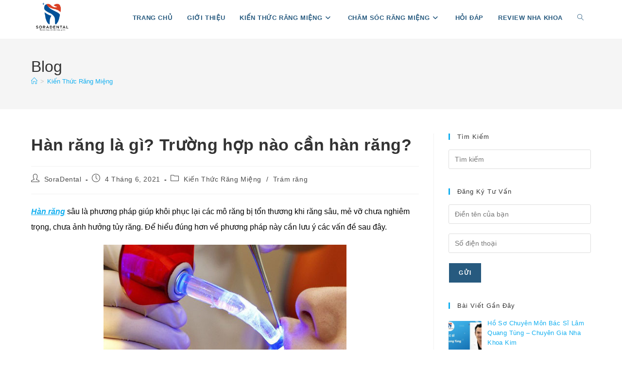

--- FILE ---
content_type: text/html; charset=UTF-8
request_url: https://soradental.com/han-rang-la-gi-truong-hop-nao-can-han-rang/
body_size: 28479
content:
<!DOCTYPE html>
<html class="html" lang="vi">
<head>
<meta charset="UTF-8">
<link rel="profile" href="https://gmpg.org/xfn/11">
<meta name='robots' content='index, follow, max-image-preview:large, max-snippet:-1, max-video-preview:-1' />
<style>img:is([sizes="auto" i], [sizes^="auto," i]) { contain-intrinsic-size: 3000px 1500px }</style>
<link rel="pingback" href="https://soradental.com/xmlrpc.php">
<meta name="viewport" content="width=device-width, initial-scale=1">
<!-- This site is optimized with the Yoast SEO plugin v26.4 - https://yoast.com/wordpress/plugins/seo/ -->
<title>Hàn răng là gì? Trường hợp nào cần hàn răng? - SORADENTAL</title>
<meta name="description" content="Hàn răng hay trám răng thẩm mỹ là một kỹ thuật sử dụng các vật liệu hàn trám để lấp đầy, thay thế các mô răng bị khuyết do nhiều nguyên nhân." />
<link rel="canonical" href="https://soradental.com/han-rang-la-gi-truong-hop-nao-can-han-rang/" />
<meta property="og:locale" content="vi_VN" />
<meta property="og:type" content="article" />
<meta property="og:title" content="Hàn răng là gì? Trường hợp nào cần hàn răng? - SORADENTAL" />
<meta property="og:description" content="Hàn răng hay trám răng thẩm mỹ là một kỹ thuật sử dụng các vật liệu hàn trám để lấp đầy, thay thế các mô răng bị khuyết do nhiều nguyên nhân." />
<meta property="og:url" content="https://soradental.com/han-rang-la-gi-truong-hop-nao-can-han-rang/" />
<meta property="og:site_name" content="SORADENTAL" />
<meta property="article:published_time" content="2021-06-04T03:16:20+00:00" />
<meta property="article:modified_time" content="2021-06-04T04:28:57+00:00" />
<meta property="og:image" content="https://soradental.com/wp-content/uploads/2021/06/han-rang-la-gi.jpeg" />
<meta property="og:image:width" content="500" />
<meta property="og:image:height" content="333" />
<meta property="og:image:type" content="image/jpeg" />
<meta name="author" content="SoraDental" />
<meta name="twitter:card" content="summary_large_image" />
<meta name="twitter:creator" content="@DieuTriHoiMieng" />
<meta name="twitter:site" content="@DieuTriHoiMieng" />
<meta name="twitter:label1" content="Được viết bởi" />
<meta name="twitter:data1" content="SoraDental" />
<meta name="twitter:label2" content="Ước tính thời gian đọc" />
<meta name="twitter:data2" content="9 phút" />
<!-- / Yoast SEO plugin. -->
<link rel='dns-prefetch' href='//www.googletagmanager.com' />
<link rel="alternate" type="application/rss+xml" title="Dòng thông tin SORADENTAL &raquo;" href="https://soradental.com/feed/" />
<link rel="alternate" type="application/rss+xml" title="SORADENTAL &raquo; Dòng bình luận" href="https://soradental.com/comments/feed/" />
<link rel="alternate" type="application/rss+xml" title="SORADENTAL &raquo; Hàn răng là gì? Trường hợp nào cần hàn răng? Dòng bình luận" href="https://soradental.com/han-rang-la-gi-truong-hop-nao-can-han-rang/feed/" />
<script>
window._wpemojiSettings = {"baseUrl":"https:\/\/s.w.org\/images\/core\/emoji\/16.0.1\/72x72\/","ext":".png","svgUrl":"https:\/\/s.w.org\/images\/core\/emoji\/16.0.1\/svg\/","svgExt":".svg","source":{"concatemoji":"https:\/\/soradental.com\/wp-includes\/js\/wp-emoji-release.min.js?ver=6.8.3"}};
/*! This file is auto-generated */
!function(s,n){var o,i,e;function c(e){try{var t={supportTests:e,timestamp:(new Date).valueOf()};sessionStorage.setItem(o,JSON.stringify(t))}catch(e){}}function p(e,t,n){e.clearRect(0,0,e.canvas.width,e.canvas.height),e.fillText(t,0,0);var t=new Uint32Array(e.getImageData(0,0,e.canvas.width,e.canvas.height).data),a=(e.clearRect(0,0,e.canvas.width,e.canvas.height),e.fillText(n,0,0),new Uint32Array(e.getImageData(0,0,e.canvas.width,e.canvas.height).data));return t.every(function(e,t){return e===a[t]})}function u(e,t){e.clearRect(0,0,e.canvas.width,e.canvas.height),e.fillText(t,0,0);for(var n=e.getImageData(16,16,1,1),a=0;a<n.data.length;a++)if(0!==n.data[a])return!1;return!0}function f(e,t,n,a){switch(t){case"flag":return n(e,"\ud83c\udff3\ufe0f\u200d\u26a7\ufe0f","\ud83c\udff3\ufe0f\u200b\u26a7\ufe0f")?!1:!n(e,"\ud83c\udde8\ud83c\uddf6","\ud83c\udde8\u200b\ud83c\uddf6")&&!n(e,"\ud83c\udff4\udb40\udc67\udb40\udc62\udb40\udc65\udb40\udc6e\udb40\udc67\udb40\udc7f","\ud83c\udff4\u200b\udb40\udc67\u200b\udb40\udc62\u200b\udb40\udc65\u200b\udb40\udc6e\u200b\udb40\udc67\u200b\udb40\udc7f");case"emoji":return!a(e,"\ud83e\udedf")}return!1}function g(e,t,n,a){var r="undefined"!=typeof WorkerGlobalScope&&self instanceof WorkerGlobalScope?new OffscreenCanvas(300,150):s.createElement("canvas"),o=r.getContext("2d",{willReadFrequently:!0}),i=(o.textBaseline="top",o.font="600 32px Arial",{});return e.forEach(function(e){i[e]=t(o,e,n,a)}),i}function t(e){var t=s.createElement("script");t.src=e,t.defer=!0,s.head.appendChild(t)}"undefined"!=typeof Promise&&(o="wpEmojiSettingsSupports",i=["flag","emoji"],n.supports={everything:!0,everythingExceptFlag:!0},e=new Promise(function(e){s.addEventListener("DOMContentLoaded",e,{once:!0})}),new Promise(function(t){var n=function(){try{var e=JSON.parse(sessionStorage.getItem(o));if("object"==typeof e&&"number"==typeof e.timestamp&&(new Date).valueOf()<e.timestamp+604800&&"object"==typeof e.supportTests)return e.supportTests}catch(e){}return null}();if(!n){if("undefined"!=typeof Worker&&"undefined"!=typeof OffscreenCanvas&&"undefined"!=typeof URL&&URL.createObjectURL&&"undefined"!=typeof Blob)try{var e="postMessage("+g.toString()+"("+[JSON.stringify(i),f.toString(),p.toString(),u.toString()].join(",")+"));",a=new Blob([e],{type:"text/javascript"}),r=new Worker(URL.createObjectURL(a),{name:"wpTestEmojiSupports"});return void(r.onmessage=function(e){c(n=e.data),r.terminate(),t(n)})}catch(e){}c(n=g(i,f,p,u))}t(n)}).then(function(e){for(var t in e)n.supports[t]=e[t],n.supports.everything=n.supports.everything&&n.supports[t],"flag"!==t&&(n.supports.everythingExceptFlag=n.supports.everythingExceptFlag&&n.supports[t]);n.supports.everythingExceptFlag=n.supports.everythingExceptFlag&&!n.supports.flag,n.DOMReady=!1,n.readyCallback=function(){n.DOMReady=!0}}).then(function(){return e}).then(function(){var e;n.supports.everything||(n.readyCallback(),(e=n.source||{}).concatemoji?t(e.concatemoji):e.wpemoji&&e.twemoji&&(t(e.twemoji),t(e.wpemoji)))}))}((window,document),window._wpemojiSettings);
</script>
<style id='wp-emoji-styles-inline-css'>
img.wp-smiley, img.emoji {
display: inline !important;
border: none !important;
box-shadow: none !important;
height: 1em !important;
width: 1em !important;
margin: 0 0.07em !important;
vertical-align: -0.1em !important;
background: none !important;
padding: 0 !important;
}
</style>
<!-- <link rel='stylesheet' id='wp-block-library-css' href='https://soradental.com/wp-includes/css/dist/block-library/style.min.css?ver=6.8.3' media='all' /> -->
<link rel="stylesheet" type="text/css" href="//soradental.com/wp-content/cache/wpfc-minified/mlhdkyhl/5wu6i.css" media="all"/>
<style id='wp-block-library-theme-inline-css'>
.wp-block-audio :where(figcaption){color:#555;font-size:13px;text-align:center}.is-dark-theme .wp-block-audio :where(figcaption){color:#ffffffa6}.wp-block-audio{margin:0 0 1em}.wp-block-code{border:1px solid #ccc;border-radius:4px;font-family:Menlo,Consolas,monaco,monospace;padding:.8em 1em}.wp-block-embed :where(figcaption){color:#555;font-size:13px;text-align:center}.is-dark-theme .wp-block-embed :where(figcaption){color:#ffffffa6}.wp-block-embed{margin:0 0 1em}.blocks-gallery-caption{color:#555;font-size:13px;text-align:center}.is-dark-theme .blocks-gallery-caption{color:#ffffffa6}:root :where(.wp-block-image figcaption){color:#555;font-size:13px;text-align:center}.is-dark-theme :root :where(.wp-block-image figcaption){color:#ffffffa6}.wp-block-image{margin:0 0 1em}.wp-block-pullquote{border-bottom:4px solid;border-top:4px solid;color:currentColor;margin-bottom:1.75em}.wp-block-pullquote cite,.wp-block-pullquote footer,.wp-block-pullquote__citation{color:currentColor;font-size:.8125em;font-style:normal;text-transform:uppercase}.wp-block-quote{border-left:.25em solid;margin:0 0 1.75em;padding-left:1em}.wp-block-quote cite,.wp-block-quote footer{color:currentColor;font-size:.8125em;font-style:normal;position:relative}.wp-block-quote:where(.has-text-align-right){border-left:none;border-right:.25em solid;padding-left:0;padding-right:1em}.wp-block-quote:where(.has-text-align-center){border:none;padding-left:0}.wp-block-quote.is-large,.wp-block-quote.is-style-large,.wp-block-quote:where(.is-style-plain){border:none}.wp-block-search .wp-block-search__label{font-weight:700}.wp-block-search__button{border:1px solid #ccc;padding:.375em .625em}:where(.wp-block-group.has-background){padding:1.25em 2.375em}.wp-block-separator.has-css-opacity{opacity:.4}.wp-block-separator{border:none;border-bottom:2px solid;margin-left:auto;margin-right:auto}.wp-block-separator.has-alpha-channel-opacity{opacity:1}.wp-block-separator:not(.is-style-wide):not(.is-style-dots){width:100px}.wp-block-separator.has-background:not(.is-style-dots){border-bottom:none;height:1px}.wp-block-separator.has-background:not(.is-style-wide):not(.is-style-dots){height:2px}.wp-block-table{margin:0 0 1em}.wp-block-table td,.wp-block-table th{word-break:normal}.wp-block-table :where(figcaption){color:#555;font-size:13px;text-align:center}.is-dark-theme .wp-block-table :where(figcaption){color:#ffffffa6}.wp-block-video :where(figcaption){color:#555;font-size:13px;text-align:center}.is-dark-theme .wp-block-video :where(figcaption){color:#ffffffa6}.wp-block-video{margin:0 0 1em}:root :where(.wp-block-template-part.has-background){margin-bottom:0;margin-top:0;padding:1.25em 2.375em}
</style>
<style id='classic-theme-styles-inline-css'>
/*! This file is auto-generated */
.wp-block-button__link{color:#fff;background-color:#32373c;border-radius:9999px;box-shadow:none;text-decoration:none;padding:calc(.667em + 2px) calc(1.333em + 2px);font-size:1.125em}.wp-block-file__button{background:#32373c;color:#fff;text-decoration:none}
</style>
<style id='global-styles-inline-css'>
:root{--wp--preset--aspect-ratio--square: 1;--wp--preset--aspect-ratio--4-3: 4/3;--wp--preset--aspect-ratio--3-4: 3/4;--wp--preset--aspect-ratio--3-2: 3/2;--wp--preset--aspect-ratio--2-3: 2/3;--wp--preset--aspect-ratio--16-9: 16/9;--wp--preset--aspect-ratio--9-16: 9/16;--wp--preset--color--black: #000000;--wp--preset--color--cyan-bluish-gray: #abb8c3;--wp--preset--color--white: #ffffff;--wp--preset--color--pale-pink: #f78da7;--wp--preset--color--vivid-red: #cf2e2e;--wp--preset--color--luminous-vivid-orange: #ff6900;--wp--preset--color--luminous-vivid-amber: #fcb900;--wp--preset--color--light-green-cyan: #7bdcb5;--wp--preset--color--vivid-green-cyan: #00d084;--wp--preset--color--pale-cyan-blue: #8ed1fc;--wp--preset--color--vivid-cyan-blue: #0693e3;--wp--preset--color--vivid-purple: #9b51e0;--wp--preset--gradient--vivid-cyan-blue-to-vivid-purple: linear-gradient(135deg,rgba(6,147,227,1) 0%,rgb(155,81,224) 100%);--wp--preset--gradient--light-green-cyan-to-vivid-green-cyan: linear-gradient(135deg,rgb(122,220,180) 0%,rgb(0,208,130) 100%);--wp--preset--gradient--luminous-vivid-amber-to-luminous-vivid-orange: linear-gradient(135deg,rgba(252,185,0,1) 0%,rgba(255,105,0,1) 100%);--wp--preset--gradient--luminous-vivid-orange-to-vivid-red: linear-gradient(135deg,rgba(255,105,0,1) 0%,rgb(207,46,46) 100%);--wp--preset--gradient--very-light-gray-to-cyan-bluish-gray: linear-gradient(135deg,rgb(238,238,238) 0%,rgb(169,184,195) 100%);--wp--preset--gradient--cool-to-warm-spectrum: linear-gradient(135deg,rgb(74,234,220) 0%,rgb(151,120,209) 20%,rgb(207,42,186) 40%,rgb(238,44,130) 60%,rgb(251,105,98) 80%,rgb(254,248,76) 100%);--wp--preset--gradient--blush-light-purple: linear-gradient(135deg,rgb(255,206,236) 0%,rgb(152,150,240) 100%);--wp--preset--gradient--blush-bordeaux: linear-gradient(135deg,rgb(254,205,165) 0%,rgb(254,45,45) 50%,rgb(107,0,62) 100%);--wp--preset--gradient--luminous-dusk: linear-gradient(135deg,rgb(255,203,112) 0%,rgb(199,81,192) 50%,rgb(65,88,208) 100%);--wp--preset--gradient--pale-ocean: linear-gradient(135deg,rgb(255,245,203) 0%,rgb(182,227,212) 50%,rgb(51,167,181) 100%);--wp--preset--gradient--electric-grass: linear-gradient(135deg,rgb(202,248,128) 0%,rgb(113,206,126) 100%);--wp--preset--gradient--midnight: linear-gradient(135deg,rgb(2,3,129) 0%,rgb(40,116,252) 100%);--wp--preset--font-size--small: 13px;--wp--preset--font-size--medium: 20px;--wp--preset--font-size--large: 36px;--wp--preset--font-size--x-large: 42px;--wp--preset--spacing--20: 0.44rem;--wp--preset--spacing--30: 0.67rem;--wp--preset--spacing--40: 1rem;--wp--preset--spacing--50: 1.5rem;--wp--preset--spacing--60: 2.25rem;--wp--preset--spacing--70: 3.38rem;--wp--preset--spacing--80: 5.06rem;--wp--preset--shadow--natural: 6px 6px 9px rgba(0, 0, 0, 0.2);--wp--preset--shadow--deep: 12px 12px 50px rgba(0, 0, 0, 0.4);--wp--preset--shadow--sharp: 6px 6px 0px rgba(0, 0, 0, 0.2);--wp--preset--shadow--outlined: 6px 6px 0px -3px rgba(255, 255, 255, 1), 6px 6px rgba(0, 0, 0, 1);--wp--preset--shadow--crisp: 6px 6px 0px rgba(0, 0, 0, 1);}:where(.is-layout-flex){gap: 0.5em;}:where(.is-layout-grid){gap: 0.5em;}body .is-layout-flex{display: flex;}.is-layout-flex{flex-wrap: wrap;align-items: center;}.is-layout-flex > :is(*, div){margin: 0;}body .is-layout-grid{display: grid;}.is-layout-grid > :is(*, div){margin: 0;}:where(.wp-block-columns.is-layout-flex){gap: 2em;}:where(.wp-block-columns.is-layout-grid){gap: 2em;}:where(.wp-block-post-template.is-layout-flex){gap: 1.25em;}:where(.wp-block-post-template.is-layout-grid){gap: 1.25em;}.has-black-color{color: var(--wp--preset--color--black) !important;}.has-cyan-bluish-gray-color{color: var(--wp--preset--color--cyan-bluish-gray) !important;}.has-white-color{color: var(--wp--preset--color--white) !important;}.has-pale-pink-color{color: var(--wp--preset--color--pale-pink) !important;}.has-vivid-red-color{color: var(--wp--preset--color--vivid-red) !important;}.has-luminous-vivid-orange-color{color: var(--wp--preset--color--luminous-vivid-orange) !important;}.has-luminous-vivid-amber-color{color: var(--wp--preset--color--luminous-vivid-amber) !important;}.has-light-green-cyan-color{color: var(--wp--preset--color--light-green-cyan) !important;}.has-vivid-green-cyan-color{color: var(--wp--preset--color--vivid-green-cyan) !important;}.has-pale-cyan-blue-color{color: var(--wp--preset--color--pale-cyan-blue) !important;}.has-vivid-cyan-blue-color{color: var(--wp--preset--color--vivid-cyan-blue) !important;}.has-vivid-purple-color{color: var(--wp--preset--color--vivid-purple) !important;}.has-black-background-color{background-color: var(--wp--preset--color--black) !important;}.has-cyan-bluish-gray-background-color{background-color: var(--wp--preset--color--cyan-bluish-gray) !important;}.has-white-background-color{background-color: var(--wp--preset--color--white) !important;}.has-pale-pink-background-color{background-color: var(--wp--preset--color--pale-pink) !important;}.has-vivid-red-background-color{background-color: var(--wp--preset--color--vivid-red) !important;}.has-luminous-vivid-orange-background-color{background-color: var(--wp--preset--color--luminous-vivid-orange) !important;}.has-luminous-vivid-amber-background-color{background-color: var(--wp--preset--color--luminous-vivid-amber) !important;}.has-light-green-cyan-background-color{background-color: var(--wp--preset--color--light-green-cyan) !important;}.has-vivid-green-cyan-background-color{background-color: var(--wp--preset--color--vivid-green-cyan) !important;}.has-pale-cyan-blue-background-color{background-color: var(--wp--preset--color--pale-cyan-blue) !important;}.has-vivid-cyan-blue-background-color{background-color: var(--wp--preset--color--vivid-cyan-blue) !important;}.has-vivid-purple-background-color{background-color: var(--wp--preset--color--vivid-purple) !important;}.has-black-border-color{border-color: var(--wp--preset--color--black) !important;}.has-cyan-bluish-gray-border-color{border-color: var(--wp--preset--color--cyan-bluish-gray) !important;}.has-white-border-color{border-color: var(--wp--preset--color--white) !important;}.has-pale-pink-border-color{border-color: var(--wp--preset--color--pale-pink) !important;}.has-vivid-red-border-color{border-color: var(--wp--preset--color--vivid-red) !important;}.has-luminous-vivid-orange-border-color{border-color: var(--wp--preset--color--luminous-vivid-orange) !important;}.has-luminous-vivid-amber-border-color{border-color: var(--wp--preset--color--luminous-vivid-amber) !important;}.has-light-green-cyan-border-color{border-color: var(--wp--preset--color--light-green-cyan) !important;}.has-vivid-green-cyan-border-color{border-color: var(--wp--preset--color--vivid-green-cyan) !important;}.has-pale-cyan-blue-border-color{border-color: var(--wp--preset--color--pale-cyan-blue) !important;}.has-vivid-cyan-blue-border-color{border-color: var(--wp--preset--color--vivid-cyan-blue) !important;}.has-vivid-purple-border-color{border-color: var(--wp--preset--color--vivid-purple) !important;}.has-vivid-cyan-blue-to-vivid-purple-gradient-background{background: var(--wp--preset--gradient--vivid-cyan-blue-to-vivid-purple) !important;}.has-light-green-cyan-to-vivid-green-cyan-gradient-background{background: var(--wp--preset--gradient--light-green-cyan-to-vivid-green-cyan) !important;}.has-luminous-vivid-amber-to-luminous-vivid-orange-gradient-background{background: var(--wp--preset--gradient--luminous-vivid-amber-to-luminous-vivid-orange) !important;}.has-luminous-vivid-orange-to-vivid-red-gradient-background{background: var(--wp--preset--gradient--luminous-vivid-orange-to-vivid-red) !important;}.has-very-light-gray-to-cyan-bluish-gray-gradient-background{background: var(--wp--preset--gradient--very-light-gray-to-cyan-bluish-gray) !important;}.has-cool-to-warm-spectrum-gradient-background{background: var(--wp--preset--gradient--cool-to-warm-spectrum) !important;}.has-blush-light-purple-gradient-background{background: var(--wp--preset--gradient--blush-light-purple) !important;}.has-blush-bordeaux-gradient-background{background: var(--wp--preset--gradient--blush-bordeaux) !important;}.has-luminous-dusk-gradient-background{background: var(--wp--preset--gradient--luminous-dusk) !important;}.has-pale-ocean-gradient-background{background: var(--wp--preset--gradient--pale-ocean) !important;}.has-electric-grass-gradient-background{background: var(--wp--preset--gradient--electric-grass) !important;}.has-midnight-gradient-background{background: var(--wp--preset--gradient--midnight) !important;}.has-small-font-size{font-size: var(--wp--preset--font-size--small) !important;}.has-medium-font-size{font-size: var(--wp--preset--font-size--medium) !important;}.has-large-font-size{font-size: var(--wp--preset--font-size--large) !important;}.has-x-large-font-size{font-size: var(--wp--preset--font-size--x-large) !important;}
:where(.wp-block-post-template.is-layout-flex){gap: 1.25em;}:where(.wp-block-post-template.is-layout-grid){gap: 1.25em;}
:where(.wp-block-columns.is-layout-flex){gap: 2em;}:where(.wp-block-columns.is-layout-grid){gap: 2em;}
:root :where(.wp-block-pullquote){font-size: 1.5em;line-height: 1.6;}
</style>
<!-- <link rel='stylesheet' id='dashicons-css' href='https://soradental.com/wp-includes/css/dashicons.min.css?ver=6.8.3' media='all' /> -->
<!-- <link rel='stylesheet' id='admin-bar-css' href='https://soradental.com/wp-includes/css/admin-bar.min.css?ver=6.8.3' media='all' /> -->
<link rel="stylesheet" type="text/css" href="//soradental.com/wp-content/cache/wpfc-minified/fp5ttg0p/5wu6i.css" media="all"/>
<style id='admin-bar-inline-css'>
/* Hide CanvasJS credits for P404 charts specifically */
#p404RedirectChart .canvasjs-chart-credit {
display: none !important;
}
#p404RedirectChart canvas {
border-radius: 6px;
}
.p404-redirect-adminbar-weekly-title {
font-weight: bold;
font-size: 14px;
color: #fff;
margin-bottom: 6px;
}
#wpadminbar #wp-admin-bar-p404_free_top_button .ab-icon:before {
content: "\f103";
color: #dc3545;
top: 3px;
}
#wp-admin-bar-p404_free_top_button .ab-item {
min-width: 80px !important;
padding: 0px !important;
}
/* Ensure proper positioning and z-index for P404 dropdown */
.p404-redirect-adminbar-dropdown-wrap { 
min-width: 0; 
padding: 0;
position: static !important;
}
#wpadminbar #wp-admin-bar-p404_free_top_button_dropdown {
position: static !important;
}
#wpadminbar #wp-admin-bar-p404_free_top_button_dropdown .ab-item {
padding: 0 !important;
margin: 0 !important;
}
.p404-redirect-dropdown-container {
min-width: 340px;
padding: 18px 18px 12px 18px;
background: #23282d !important;
color: #fff;
border-radius: 12px;
box-shadow: 0 8px 32px rgba(0,0,0,0.25);
margin-top: 10px;
position: relative !important;
z-index: 999999 !important;
display: block !important;
border: 1px solid #444;
}
/* Ensure P404 dropdown appears on hover */
#wpadminbar #wp-admin-bar-p404_free_top_button .p404-redirect-dropdown-container { 
display: none !important;
}
#wpadminbar #wp-admin-bar-p404_free_top_button:hover .p404-redirect-dropdown-container { 
display: block !important;
}
#wpadminbar #wp-admin-bar-p404_free_top_button:hover #wp-admin-bar-p404_free_top_button_dropdown .p404-redirect-dropdown-container {
display: block !important;
}
.p404-redirect-card {
background: #2c3338;
border-radius: 8px;
padding: 18px 18px 12px 18px;
box-shadow: 0 2px 8px rgba(0,0,0,0.07);
display: flex;
flex-direction: column;
align-items: flex-start;
border: 1px solid #444;
}
.p404-redirect-btn {
display: inline-block;
background: #dc3545;
color: #fff !important;
font-weight: bold;
padding: 5px 22px;
border-radius: 8px;
text-decoration: none;
font-size: 17px;
transition: background 0.2s, box-shadow 0.2s;
margin-top: 8px;
box-shadow: 0 2px 8px rgba(220,53,69,0.15);
text-align: center;
line-height: 1.6;
}
.p404-redirect-btn:hover {
background: #c82333;
color: #fff !important;
box-shadow: 0 4px 16px rgba(220,53,69,0.25);
}
/* Prevent conflicts with other admin bar dropdowns */
#wpadminbar .ab-top-menu > li:hover > .ab-item,
#wpadminbar .ab-top-menu > li.hover > .ab-item {
z-index: auto;
}
#wpadminbar #wp-admin-bar-p404_free_top_button:hover > .ab-item {
z-index: 999998 !important;
}
</style>
<!-- <link rel='stylesheet' id='contact-form-7-css' href='https://soradental.com/wp-content/plugins/contact-form-7/includes/css/styles.css?ver=6.1.3' media='all' /> -->
<!-- <link rel='stylesheet' id='toc-screen-css' href='https://soradental.com/wp-content/plugins/table-of-contents-plus/screen.min.css?ver=2411.1' media='all' /> -->
<!-- <link rel='stylesheet' id='oceanwp-style-css' href='https://soradental.com/wp-content/themes/oceanwp/assets/css/style.min.css?ver=1.0' media='all' /> -->
<!-- <link rel='stylesheet' id='child-style-css' href='https://soradental.com/wp-content/themes/oceanwp-child-theme-master/style.css?ver=6.8.3' media='all' /> -->
<!-- <link rel='stylesheet' id='font-awesome-css' href='https://soradental.com/wp-content/themes/oceanwp/assets/fonts/fontawesome/css/all.min.css?ver=6.7.2' media='all' /> -->
<!-- <link rel='stylesheet' id='simple-line-icons-css' href='https://soradental.com/wp-content/themes/oceanwp/assets/css/third/simple-line-icons.min.css?ver=2.4.0' media='all' /> -->
<!-- <link rel='stylesheet' id='elementor-frontend-css' href='https://soradental.com/wp-content/plugins/elementor/assets/css/frontend.min.css?ver=3.33.2' media='all' /> -->
<!-- <link rel='stylesheet' id='eael-general-css' href='https://soradental.com/wp-content/plugins/essential-addons-for-elementor-lite/assets/front-end/css/view/general.min.css?ver=6.5.3' media='all' /> -->
<!-- <link rel='stylesheet' id='oe-widgets-style-css' href='https://soradental.com/wp-content/plugins/ocean-extra/assets/css/widgets.css?ver=6.8.3' media='all' /> -->
<!-- <link rel='stylesheet' id='oss-social-share-style-css' href='https://soradental.com/wp-content/plugins/ocean-social-sharing/assets/css/style.min.css?ver=6.8.3' media='all' /> -->
<link rel="stylesheet" type="text/css" href="//soradental.com/wp-content/cache/wpfc-minified/dedxej7d/5wu6i.css" media="all"/>
<script src='//soradental.com/wp-content/cache/wpfc-minified/lnyhtsnq/5wu6i.js' type="text/javascript"></script>
<!-- <script src="https://soradental.com/wp-includes/js/jquery/jquery.min.js?ver=3.7.1" id="jquery-core-js"></script> -->
<!-- <script src="https://soradental.com/wp-includes/js/jquery/jquery-migrate.min.js?ver=3.4.1" id="jquery-migrate-js"></script> -->
<!-- Đoạn mã Google tag (gtag.js) được thêm bởi Site Kit -->
<!-- Đoạn mã Google Analytics được thêm bởi Site Kit -->
<script src="https://www.googletagmanager.com/gtag/js?id=G-S8Y6VCKBN0" id="google_gtagjs-js" async></script>
<script id="google_gtagjs-js-after">
window.dataLayer = window.dataLayer || [];function gtag(){dataLayer.push(arguments);}
gtag("set","linker",{"domains":["soradental.com"]});
gtag("js", new Date());
gtag("set", "developer_id.dZTNiMT", true);
gtag("config", "G-S8Y6VCKBN0");
</script>
<link rel="https://api.w.org/" href="https://soradental.com/wp-json/" /><link rel="alternate" title="JSON" type="application/json" href="https://soradental.com/wp-json/wp/v2/posts/13625" /><link rel="EditURI" type="application/rsd+xml" title="RSD" href="https://soradental.com/xmlrpc.php?rsd" />
<meta name="generator" content="WordPress 6.8.3" />
<link rel='shortlink' href='https://soradental.com/?p=13625' />
<link rel="alternate" title="oNhúng (JSON)" type="application/json+oembed" href="https://soradental.com/wp-json/oembed/1.0/embed?url=https%3A%2F%2Fsoradental.com%2Fhan-rang-la-gi-truong-hop-nao-can-han-rang%2F" />
<link rel="alternate" title="oNhúng (XML)" type="text/xml+oembed" href="https://soradental.com/wp-json/oembed/1.0/embed?url=https%3A%2F%2Fsoradental.com%2Fhan-rang-la-gi-truong-hop-nao-can-han-rang%2F&#038;format=xml" />
<meta name="generator" content="Site Kit by Google 1.166.0" /><meta name="generator" content="Elementor 3.33.2; features: additional_custom_breakpoints; settings: css_print_method-external, google_font-enabled, font_display-auto">
<script type="application/ld+json" class="saswp-schema-markup-output">
[{"@context":"https:\/\/schema.org\/","@graph":[{"@context":"https:\/\/schema.org\/","@type":"SiteNavigationElement","@id":"https:\/\/soradental.com\/#trang-chu","name":"Trang ch\u1ee7","url":"https:\/\/soradental.com\/"},{"@context":"https:\/\/schema.org\/","@type":"SiteNavigationElement","@id":"https:\/\/soradental.com\/#gioi-thieu","name":"Gi\u1edbi thi\u1ec7u","url":"https:\/\/soradental.com\/gioi-thieu\/"},{"@context":"https:\/\/schema.org\/","@type":"SiteNavigationElement","@id":"https:\/\/soradental.com\/#kien-thuc-rang-mieng","name":"Ki\u1ebfn Th\u1ee9c R\u0103ng Mi\u1ec7ng","url":"https:\/\/soradental.com\/category\/kien-thuc-rang-mieng\/"},{"@context":"https:\/\/schema.org\/","@type":"SiteNavigationElement","@id":"https:\/\/soradental.com\/#nieng-rang","name":"Ni\u1ec1ng r\u0103ng","url":"https:\/\/soradental.com\/category\/kien-thuc-rang-mieng\/nieng-rang\/"},{"@context":"https:\/\/schema.org\/","@type":"SiteNavigationElement","@id":"https:\/\/soradental.com\/#cham-soc-rang-mieng","name":"Ch\u0103m s\u00f3c r\u0103ng mi\u1ec7ng","url":"https:\/\/soradental.com\/category\/cham-soc-rang-mieng\/"},{"@context":"https:\/\/schema.org\/","@type":"SiteNavigationElement","@id":"https:\/\/soradental.com\/#phu-nu-mang-thai","name":"Ph\u1ee5 n\u1eef mang thai","url":"https:\/\/soradental.com\/category\/cham-soc-rang-mieng\/phu-nu-mang-thai\/"},{"@context":"https:\/\/schema.org\/","@type":"SiteNavigationElement","@id":"https:\/\/soradental.com\/#tre-em","name":"Tr\u1ebb em","url":"https:\/\/soradental.com\/category\/cham-soc-rang-mieng\/tre-em\/"},{"@context":"https:\/\/schema.org\/","@type":"SiteNavigationElement","@id":"https:\/\/soradental.com\/#meo-vat","name":"M\u1eb9o V\u1eb7t","url":"https:\/\/soradental.com\/category\/meo-vat\/"},{"@context":"https:\/\/schema.org\/","@type":"SiteNavigationElement","@id":"https:\/\/soradental.com\/#hoi-dap","name":"H\u1ecfi \u0111\u00e1p","url":"https:\/\/soradental.com\/category\/hoi-dap\/"},{"@context":"https:\/\/schema.org\/","@type":"SiteNavigationElement","@id":"https:\/\/soradental.com\/#review-nha-khoa","name":"Review Nha Khoa","url":"https:\/\/soradental.com\/category\/review-nha-khoa\/"}]},
{"@context":"https:\/\/schema.org\/","@type":"BreadcrumbList","@id":"https:\/\/soradental.com\/han-rang-la-gi-truong-hop-nao-can-han-rang\/#breadcrumb","itemListElement":[{"@type":"ListItem","position":1,"item":{"@id":"https:\/\/soradental.com","name":"SORADENTAL"}},{"@type":"ListItem","position":2,"item":{"@id":"https:\/\/soradental.com\/category\/kien-thuc-rang-mieng\/tram-rang\/","name":"Tr\u00e1m r\u0103ng"}},{"@type":"ListItem","position":3,"item":{"@id":"https:\/\/soradental.com\/han-rang-la-gi-truong-hop-nao-can-han-rang\/","name":"H\u00e0n r\u0103ng l\u00e0 g\u00ec? Tr\u01b0\u1eddng h\u1ee3p n\u00e0o c\u1ea7n h\u00e0n r\u0103ng?"}}]},
{"@context":"https:\/\/schema.org\/","@type":"Article","@id":"https:\/\/soradental.com\/han-rang-la-gi-truong-hop-nao-can-han-rang\/#Article","url":"https:\/\/soradental.com\/han-rang-la-gi-truong-hop-nao-can-han-rang\/","inLanguage":"vi","mainEntityOfPage":"https:\/\/soradental.com\/han-rang-la-gi-truong-hop-nao-can-han-rang\/","headline":"H\u00e0n r\u0103ng l\u00e0 g\u00ec? Tr\u01b0\u1eddng h\u1ee3p n\u00e0o c\u1ea7n h\u00e0n r\u0103ng?","description":"H\u00e0n r\u0103ng hay tr\u00e1m r\u0103ng th\u1ea9m m\u1ef9 l\u00e0 m\u1ed9t k\u1ef9 thu\u1eadt s\u1eed d\u1ee5ng c\u00e1c v\u1eadt li\u1ec7u h\u00e0n tr\u00e1m \u0111\u1ec3 l\u1ea5p \u0111\u1ea7y, thay th\u1ebf c\u00e1c m\u00f4 r\u0103ng b\u1ecb khuy\u1ebft do nhi\u1ec1u nguy\u00ean nh\u00e2n.","articleBody":"H\u00e0n r\u0103ng s\u00e2u l\u00e0 ph\u01b0\u01a1ng ph\u00e1p gi\u00fap kh\u00f4i ph\u1ee5c l\u1ea1i c\u00e1c m\u00f4 r\u0103ng b\u1ecb t\u1ed5n th\u01b0\u01a1ng khi r\u0103ng s\u00e2u, m\u1ebb v\u1ee1 ch\u01b0a nghi\u00eam tr\u1ecdng, ch\u01b0a \u1ea3nh h\u01b0\u1edfng t\u1ee7y r\u0103ng. \u0110\u1ec3 hi\u1ec3u \u0111\u00fang h\u01a1n v\u1ec1 ph\u01b0\u01a1ng ph\u00e1p n\u00e0y c\u1ea7n l\u01b0u \u00fd c\u00e1c v\u1ea5n \u0111\u1ec1 sau \u0111\u00e2y.     H\u00e0n r\u0103ng l\u00e0 g\u00ec?  H\u00e0n r\u0103ng l\u00e0 g\u00ec?  H\u00e0n r\u0103ng hay c\u00f2n g\u1ecdi l\u00e0 tr\u00e1m r\u0103ng th\u1ea9m m\u1ef9 l\u00e0 m\u1ed9t k\u1ef9 thu\u1eadt s\u1eed d\u1ee5ng c\u00e1c v\u1eadt li\u1ec7u h\u00e0n tr\u00e1m \u0111\u1ec3 l\u1ea5p \u0111\u1ea7y, thay th\u1ebf c\u00e1c m\u00f4 r\u0103ng b\u1ecb khuy\u1ebft do nhi\u1ec1u nguy\u00ean nh\u00e2n g\u00e2y n\u00ean: s\u00e2u r\u0103ng, b\u1ecb th\u01b0a, b\u1ecb m\u1ebb\u2026    Ph\u01b0\u01a1ng ph\u00e1p h\u00e0n r\u0103ng n\u00e0y s\u1ebd gi\u00fap t\u00e1i t\u1ea1o l\u1ea1i h\u00ecnh d\u00e1ng r\u0103ng ban \u0111\u1ea7u \u0111\u00fang v\u1edbi k\u00edch th\u01b0\u1edbc th\u1ef1c t\u1ebf, kh\u00f4i ph\u1ee5c ch\u1ee9c n\u0103ng \u0103n nhai t\u1ed1t h\u01a1n m\u00e0 tuy\u1ec7t \u0111\u1ed1i an to\u00e0n cho s\u1ee9c kh\u1ecfe ng\u01b0\u1eddi d\u00f9ng.     H\u00e0n r\u0103ng an to\u00e0n, ph\u00f9 h\u1ee3p v\u1edbi m\u1ecdi ng\u01b0\u1eddi    B\u1edfi qu\u00e1 tr\u00ecnh th\u1ef1c hi\u1ec7n kh\u00f4ng x\u00e2m l\u1ea5n c\u1ea5u tr\u00fac r\u0103ng th\u1eadt, kh\u00f4ng l\u00e0m t\u1ed5n h\u1ea1i men r\u0103ng, kh\u00f4ng c\u1ea7n m\u00e0i r\u0103ng.  C\u00e1c lo\u1ea1i v\u1eadt li\u1ec7u h\u00e0n r\u0103ng \u0111\u01b0\u1ee3c d\u00f9ng ph\u1ed5 bi\u1ebfn  Hi\u1ec7n nay c\u00e1c r\u1ea5t nhi\u1ec1u ch\u1ea5t li\u1ec7u h\u00e0n r\u0103ng \u0111\u01b0\u1ee3c d\u00f9ng ph\u1ed5 bi\u1ebfn t\u1ea1i c\u00e1c nha khoa, b\u1ea1n c\u00f3 th\u1ec3 tham kh\u1ea3o th\u1eadt k\u1ef9 c\u00e2n nh\u1eafc c\u00e1c \u01b0u \u2013 nh\u01b0\u1ee3c \u0111i\u1ec3m c\u1ee7a ch\u00fang v\u00e0 ch\u1ecdn l\u1ef1a ph\u00f9 h\u1ee3p cho t\u00ecnh tr\u1ea1ng c\u1ee7a m\u00ecnh.    D\u01b0\u1edbi \u0111\u00e2y l\u00e0 5 ch\u1ea5t li\u1ec7u h\u00e0n r\u0103ng ph\u1ed5 bi\u1ebfn nh\u1ea5t, c\u1ee5 th\u1ec3:    - H\u00e0n r\u0103ng b\u1eb1ng Amalgam    V\u1eadt li\u1ec7u Amalgam l\u00e0 m\u1ed9t lo\u1ea1i v\u1eadt li\u1ec7u \u0111\u01b0\u1ee3c c\u1ea5u t\u1ea1o t\u1eeb c\u00e1c ph\u1ea7n t\u1eed kim lo\u1ea1i g\u1ed3m th\u1ee7y ng\u00e2n, b\u1ea1c, \u0111\u1ed3ng, k\u1ebdm,\u2026 c\u00e1c h\u1ed7n h\u1ee3p kim lo\u1ea1i n\u00e0y c\u00f3 kh\u1ea3 n\u0103ng ch\u1ecbu l\u1ef1c r\u1ea5t t\u1ed1t n\u00ean \u0111\u01b0\u1ee3c khuy\u1ebfn c\u1ea1o d\u00f9ng cho c\u00e1c v\u1ecb tr\u00ed r\u0103ng h\u00e0m l\u1edbn b\u00ean trong.    \u01afu \u0111i\u1ec3m:     \tAn to\u00e0n, l\u00e0nh t\u00ednh v\u1edbi c\u01a1 th\u1ec3   \tC\u1ea3i thi\u1ec7n c\u00e1c khuy\u1ebft \u0111i\u1ec3m tr\u00ean r\u0103ng hi\u1ec7u qu\u1ea3.   \t\u0110\u1ed9 c\u1ee9ng \u1ed5n \u0111\u1ecbnh, c\u00f3 th\u1ec3 ch\u1ecbu \u0111\u01b0\u1ee3c l\u1ef1c nhai kh\u00e1 m\u1ea1nh.   \tTu\u1ed5i th\u1ecd l\u00e2u d\u00e0i t\u1eeb 10 \u2013 15 n\u0103m.   \tChi ph\u00ed th\u1ea5p.     V\u1eadt li\u1ec7u tr\u00e1m r\u0103ng Amalgam    H\u1ea1n ch\u1ebf:     \tTh\u1ea9m m\u1ef9 kh\u00f4ng cao b\u1edfi m\u00e0u x\u00e1m b\u1ea1c d\u1ec5 b\u1ecb l\u1ed9. Ch\u00ednh v\u00ec v\u1eady, th\u01b0\u1eddng kh\u00f4ng \u0111\u01b0\u1ee3c s\u1eed d\u1ee5ng nhi\u1ec1u cho c\u00e1c tr\u01b0\u1eddng h\u1ee3p h\u00e0n tr\u00e1m r\u0103ng c\u1eeda hay r\u0103ng nanh.   \tV\u1eadt li\u1ec7u c\u00f3 kh\u1ea3 n\u0103ng \u0111\u1eabn nhi\u1ec7t, d\u1eabn \u0111i\u1ec7n g\u00e2y ra hi\u1ec7n t\u01b0\u1ee3ng nh\u1ea1y c\u1ea3m v\u1edbi th\u1ef1c ph\u1ea9m n\u00f3ng l\u1ea1nh.   \tPh\u1ee5 n\u1eef mang thai kh\u00f4ng n\u00ean h\u00e0n tr\u00e1m r\u0103ng b\u1eb1ng lo\u1ea1i v\u1eadt li\u1ec7u n\u00e0y.    - H\u00e0n r\u0103ng b\u1eb1ng Xi \u2013 m\u0103ng silicat    \u0110\u00e2y l\u00e0 v\u1eadt li\u1ec7u h\u00f3a tr\u00f9ng h\u1ee3p ra \u0111\u1eddi sau Amalgam, c\u0169ng \u0111\u01b0\u1ee3c chu\u1ed9ng d\u00f9ng r\u1ed9ng r\u00e3i trong nha khoa \u0111\u1ec3 tr\u00e1m c\u00e1c l\u1ed7 xoang l\u1edbn, mang m\u00e0u s\u1eafc t\u01b0\u01a1ng \u0111\u1ed3ng r\u0103ng th\u1eadt.    Lo\u1ea1i v\u1eadt li\u1ec7u n\u00e0y \u01b0a n\u01b0\u1edbc, thao t\u00e1c nhanh n\u00ean r\u1ea5t th\u00edch h\u1ee3p \u0111\u1ec3 tr\u00e1m r\u0103ng cho tr\u1ebb em \u1edf nh\u1eefng tr\u01b0\u1eddng h\u1ee3p tr\u1ebb kh\u00f4ng h\u1ee3p t\u00e1c.    \u01afu \u0111i\u1ec3m:      \tL\u00e0nh t\u00ednh, an to\u00e0n cho c\u01a1 th\u1ec3 m\u1ecdi \u0111\u1ed1i t\u01b0\u1ee3ng.   \tV\u1eadt li\u1ec7u c\u00f3 ch\u1ee9a Flour ng\u0103n ng\u1eeba s\u00e2u r\u0103ng t\u1ed1i \u0111a.   \tS\u1ee9c ch\u1ecbu l\u1ef1c \u1ed5n \u0111\u1ecbnh, \u00edt b\u1ecb bong tr\u00f3c b\u00e1m ch\u1eafc v\u00e0o b\u1ec1 m\u1eb7t r\u0103ng.   \tChi ph\u00ed r\u1ebb.     H\u00e0n r\u0103ng xi m\u0103ng Silicat    H\u1ea1n ch\u1ebf:     \tD\u1ec5 b\u1ecb m\u00f2n khi ti\u1ebfp x\u00fac trong m\u00f4i tr\u01b0\u1eddng mi\u1ec7ng th\u1eddi gian d\u00e0i.   \t\u0110\u1ed9 b\u00f3ng kh\u00f4ng cao, ch\u1ec9 d\u00f9ng \u0111\u1ec3 h\u00e0n m\u1eb7t nhai, n\u01a1i d\u1ec5 ph\u00e1t sinh s\u00e2u r\u0103ng.   \tC\u00f3 \u00edt m\u00e0u \u0111\u1ec3 l\u1ef1a ch\u1ecdn v\u00e0 kh\u00f4ng th\u1ec3 t\u1ea1o \u0111\u01b0\u1ee3c h\u00ecnh th\u1ec3 r\u0103ng nh\u01b0 mong mu\u1ed1n.    - H\u00e0n r\u0103ng b\u1eb1ng v\u1eadt li\u1ec7u Kim lo\u1ea1i    L\u00e0 m\u1ed9t trong nh\u1eefng v\u1eadt li\u1ec7u chuy\u00ean d\u00f9ng h\u00e0n r\u0103ng truy\u1ec1n th\u1ed1ng, v\u1eadt li\u1ec7u kim lo\u1ea1i c\u1ea5u t\u1ea1o t\u1eeb h\u1ee3p ch\u1ea5t Titan ho\u1eb7c v\u00e0ng, b\u1ea1c ,.. t\u1ea1o th\u00e0nh h\u1ee3p kim \u1ed5n \u0111\u1ecbnh.    \u01afu \u0111i\u1ec3m:     \tC\u00f3 \u0111\u1ed9 c\u1ee9ng ch\u1eafc cao h\u01a1n c\u1ea3 Amalgam   \tAn to\u00e0n, l\u00e0nh t\u00ednh trong m\u00f4i tr\u01b0\u1eddng mi\u1ec7ng   \tKh\u00f3 b\u1ecb bong tr\u00f3c khi \u0103n nhai.     Tr\u00e1m r\u0103ng v\u1eadt li\u1ec7u kim lo\u1ea1i    H\u1ea1n ch\u1ebf:     \tKh\u00f4ng c\u00f3 t\u00ednh th\u1ea9m m\u1ef9, s\u1ebd b\u1ecb \u0111\u1ed5i m\u00e0u c\u00e1c c\u1ea5u tr\u00fac xung quanh r\u0103ng.   \tKhi ti\u1ebfp x\u00fac ch\u1ea5t l\u1ecfng n\u00f3ng, l\u1ea1nh s\u1ebd xu\u1ea5t hi\u1ec7n c\u00e1c v\u1ebft n\u1ee9t r\u1ea1n.   \tG\u00e2y ph\u1ea3n \u1ee9ng, d\u1ecb \u1ee9ng \u1edf m\u1ed9t v\u00e0i tr\u01b0\u1eddng h\u1ee3p.    \u00a0- H\u00e0n r\u0103ng b\u1eb1ng v\u1eadt li\u1ec7u s\u1ee9 Inlay\/Onlay    \u0110\u00e2y l\u00e0 gi\u1ea3i ph\u00e1p h\u00e0n r\u0103ng d\u00f9ng v\u1eadt li\u1ec7u tr\u00e1m \u0111\u01b0\u1ee3c \u0111\u00fac s\u1eb5n \u0111\u1ec3 r\u00e1p v\u00e0o v\u1ecb tr\u00ed r\u0103ng b\u1ecb s\u00e2u\/ t\u1ed5n th\u01b0\u01a1ng. Mi\u1ebfng tr\u00e1m Inlay\/Onlay n\u00e0y th\u01b0\u1eddng c\u00f3 th\u1ec3 \u0111\u01b0\u1ee3c l\u00e0m t\u1eeb v\u1eadt li\u1ec7u s\u1ee9, nh\u1ef1a\u2026    \u01afu \u0111i\u1ec3m:     \t\u0110\u1ea3m b\u1ea3o t\u00ednh th\u1ea9m m\u1ef9 cao   \tKh\u00f4ng x\u00e2m l\u1ea5n r\u0103ng th\u1eadt   \tD\u1ec5 d\u00e0ng v\u1ec7 sinh r\u0103ng mi\u1ec7ng   \tTu\u1ed5i th\u1ecd l\u00e2u d\u00e0i     Ph\u01b0\u01a1ng ph\u00e1p tr\u00e1m r\u0103ng hi\u1ec7n \u0111\u1ea1i    H\u1ea1n ch\u1ebf:     \tCh\u1ec9 d\u00f9ng cho nh\u1eefng tr\u01b0\u1eddng h\u1ee3p r\u0103ng v\u1ee1, m\u1ebb nh\u1eb9.   \tChi ph\u00ed cao.    \u00a0- H\u00e0n r\u0103ng b\u1eb1ng v\u1eadt li\u1ec7u Composite    Lo\u1ea1i v\u1eadt li\u1ec7u m\u1edbi nh\u1ea5t \u0111\u01b0\u1ee3c \u00e1p d\u1ee5ng trong nh\u1eefng n\u0103m g\u1ea7n \u0111\u00e2y. S\u1edf h\u1eefu nhi\u1ec1u \u01b0u \u0111i\u1ec3m n\u1ed5i b\u1eadt h\u01a1n h\u1eb3n so v\u1edbi c\u00e1c lo\u1ea1i v\u1eadt li\u1ec7u xi m\u0103ng, Amalgam. Hay c\u00f2n \u0111\u01b0\u1ee3c g\u1ecdi l\u00e0 ph\u01b0\u01a1ng ph\u00e1p h\u00e0n tr\u00e1m r\u0103ng th\u1ea9m m\u1ef9.    \u01afu \u0111i\u1ec3m:     \tT\u00ednh th\u1ea9m m\u1ef9 r\u1ea5t cao, mang m\u00e0u s\u1eafc t\u01b0\u01a1ng \u0111\u1ed3ng r\u0103ng th\u1eadt.   \t\u0110\u1ed9 c\u1ee9ng ch\u1eafc, ch\u1ecbu l\u1ef1c r\u1ea5t t\u1ed1t, kh\u00f4ng b\u1ecb m\u00e0i m\u00f2n trong m\u00f4i tr\u01b0\u1eddng mi\u1ec7ng.   \tTh\u01b0\u1eddng \u0111\u01b0\u1ee3c ch\u1ec9 \u0111\u1ecbnh tr\u00e1m cho m\u1ecdi v\u1ecb tr\u00ed r\u0103ng tr\u00ean cung h\u00e0m.   \tHo\u00e0n th\u00e0nh trong 1 l\u1ea7n h\u1eb9n duy nh\u1ea5t.     V\u1eadt li\u1ec7u tr\u00e1m r\u0103ng Composite cao c\u1ea5p    H\u1ea1n ch\u1ebf:     \tD\u1ec5 b\u1ecb x\u1ec9n m\u00e0u sau v\u00e0i n\u0103m s\u1eed d\u1ee5ng.   \tC\u1ea7n \u0111\u01b0\u1ee3c ch\u0103m s\u00f3c k\u1ef9.   \tChi ph\u00ed kh\u00e1 cao.    Tr\u01b0\u1eddng h\u1ee3p n\u00e0o n\u00ean h\u00e0n r\u0103ng th\u1ea9m m\u1ef9?  Ph\u01b0\u01a1ng ph\u00e1p h\u00e0n r\u0103ng \u0111ang ng\u00e0y c\u00e0ng tr\u1edf n\u00ean ph\u1ed5 bi\u1ebfn \u0111\u01b0\u1ee3c nhi\u1ec1u ng\u01b0\u1eddi l\u1ef1a ch\u1ecdn. Theo khuy\u1ebfn c\u00e1o, b\u1ea1n n\u00ean h\u00e0n r\u0103ng khi g\u1eb7p c\u00e1c t\u00ecnh tr\u1ea1ng sau:     \tR\u0103ng ch\u1edbm s\u00e2u    Khi c\u00f3 d\u1ea5u hi\u1ec7u ch\u1ea5m \u0111en \u1edf men r\u0103ng, c\u1ea7n n\u00ean \u0111i\u1ec1u tr\u1ecb s\u1edbm. B\u1edfi nh\u1eefng l\u1ed7 s\u00e2u n\u00e0y l\u00e0 ti\u1ec1n \u0111\u1ec1 \u0111\u1ec3 vi khu\u1ea9n ph\u00e1t tri\u1ec3n g\u00e2y vi\u00eam t\u1ee7y r\u0103ng, lan r\u1ed9ng sang c\u00e1c r\u0103ng l\u00e2n c\u1eadn. H\u00e0n r\u0103ng v\u00e0o th\u1eddi \u0111i\u1ec3m n\u00e0y s\u1ebd gi\u00fap b\u1ea3o v\u1ec7 r\u0103ng hi\u1ec7u qu\u1ea3.     \tR\u0103ng b\u1ecb m\u1ebb, v\u1ee1    \u1ede c\u00e1c r\u0103ng b\u1ecb m\u1ebb, v\u1ee1 do qu\u00e1 tr\u00ecnh sinh ho\u1ea1t \u0103n u\u1ed1ng t\u00e1c \u0111\u1ed9ng m\u1ea1nh s\u1ebd khi\u1ebfn r\u0103ng c\u00f3 d\u1ea5u hi\u1ec7u s\u1ee9t, m\u1ebb. \u0110i\u1ec1u n\u00e0y s\u1ebd l\u00e0m gi\u1ea3m ch\u1ee9c n\u0103ng \u0103n nhai c\u1ee7a r\u0103ng. B\u1ea1n n\u00ean tranh th\u1ee7 \u0111i\u1ec1u tr\u1ecb s\u1edbm \u0111\u1ec3 r\u0103ng c\u00f3 th\u1ec3 b\u1ea3o t\u1ed3n l\u00e2u d\u00e0i h\u01a1n, tr\u00e1nh tr\u01b0\u1eddng h\u1ee3p g\u00e3y r\u0103ng, lung lay r\u0103ng x\u1ea3y ra.     C\u00e1c tr\u01b0\u1eddng h\u1ee3p tr\u00e1m r\u0103ng c\u1ea7n th\u1ef1c hi\u1ec7n s\u1edbm     \tR\u0103ng th\u01b0a    R\u0103ng th\u01b0a c\u0169ng g\u00e2y n\u00ean t\u00ecnh tr\u1ea1ng m\u1ea5y th\u1ea9m m\u1ef9, ph\u01b0\u01a1ng ph\u00e1p h\u00e0n r\u0103ng c\u00f3 th\u1ec3 c\u1ea3i thi\u1ec7n \u0111\u01b0\u1ee3c t\u00ecnh tr\u1ea1ng n\u00e0y, mang l\u1ea1i n\u1ee5 c\u01b0\u1eddi ho\u00e0n h\u1ea3o h\u01a1n. Tuy nhi\u00ean, h\u00e0n r\u0103ng ch\u1ec9 mang l\u1ea1i hi\u1ec7u qu\u1ea3 \u1edf tr\u01b0\u1eddng h\u1ee3p r\u0103ng th\u01b0a kho\u1ea3ng c\u00e1ch d\u01b0\u1edbi 2mm.     \tM\u00f2n men r\u0103ng    T\u00ecnh tr\u1ea1ng n\u00e0y th\u01b0\u1eddng x\u1ea3y ra \u1edf nh\u1eefng tr\u01b0\u1eddng h\u1ee3p ch\u1ea3i r\u0103ng sai c\u00e1ch l\u00e0m cho c\u1ed5 r\u0103ng b\u1ecb m\u00f2n d\u1ea7n, g\u00e2y l\u1ed9 l\u1edbp ng\u00e0 r\u0103ng. R\u0103ng l\u00fac n\u00e0y s\u1ebd tr\u1edf n\u00ean r\u1ea5t nh\u1ea1y c\u1ea3m, \u00ea bu\u1ed1t khi \u0103n nhai c\u00e1c th\u1ef1c ph\u1ea9m n\u00f3ng l\u1ea1nh.     \tCh\u1ea5n th\u01b0\u01a1ng r\u0103ng    Nh\u01b0ng tai n\u1ea1n va \u0111\u1eadp b\u1ea5t ng\u1edd \u0111\u1ec1u c\u00f3 th\u1ec3 l\u00e0m cho r\u0103ng b\u1ecb t\u1ed5n th\u01b0\u01a1ng, g\u00e3y v\u1ee1 kh\u00f4ng ch\u1eafc ch\u1eafn nh\u01b0 tr\u01b0\u1edbc. Ch\u1ee9c n\u0103ng c\u1ee7a r\u0103ng c\u0169ng v\u00ec th\u1ebf m\u00e0 suy gi\u1ea3m, n\u00ean vi\u1ec7c h\u00e0n r\u0103ng s\u1ebd gi\u00fap t\u00e1i t\u1ea1o l\u1ea1i h\u00ecnh d\u00e1ng r\u0103ng ban \u0111\u1ea7u, th\u1ef1c hi\u1ec7n t\u1ed1t c\u00e1c ch\u1ee9c n\u0103ng \u0103n nhai, th\u1ea9m m\u1ef9 l\u00e2u d\u00e0i h\u01a1n.    Nh\u1eefng tr\u01b0\u1eddng h\u1ee3p tr\u00ean \u0111\u1ec1u s\u1ebd \u0111\u01b0\u1ee3c c\u1ea3i thi\u1ec7n ch\u1ee9c n\u0103ng \u0103n nhai v\u00e0 th\u1ea9m m\u1ef9 khi \u00e1p d\u1ee5ng gi\u1ea3i ph\u00e1p h\u00e0n r\u0103ng th\u1ea9m m\u1ef9 hi\u1ec7n \u0111\u1ea1i ch\u1ec9 sau 1 l\u1ea7n h\u1eb9n t\u1ea1i nha khoa. Ch\u00ednh v\u00ec v\u1eady, b\u1ea1n h\u00e3y ch\u1ee7 \u0111\u1ed9ng h\u01a1n trong vi\u1ec7c ch\u0103m s\u00f3c s\u1ee9c kh\u1ecfe r\u0103ng mi\u1ec7ng, duy tr\u00ec th\u00f3i quen c\u1ea1o v\u00f4i r\u0103ng \u0111\u1ecbnh k\u1ef3 6 th\u00e1ng\/ l\u1ea7n \u0111\u1ec3 ph\u00e1t hi\u1ec7n c\u00e1c b\u1ec7nh l\u00fd r\u0103ng mi\u1ec7ng k\u1ecbp th\u1eddi.  Khi n\u00e0o n\u00ean h\u00e0n r\u0103ng s\u00e2u?  B\u1ec7nh l\u00fd s\u00e2u r\u0103ng hi\u1ec7n \u0111ang l\u00e0 t\u00ecnh tr\u1ea1ng th\u01b0\u1eddng g\u1eb7p \u1edf nhi\u1ec1u ng\u01b0\u1eddi, \u1edf m\u1ecdi \u0111\u1ed1i t\u01b0\u1ee3ng. Bi\u1ec3u hi\u1ec7n r\u00f5 nh\u1ea5t ch\u00ednh l\u00e0 t\u00ecnh tr\u1ea1ng t\u00edch t\u1ee5 vi khu\u1ea9n trong khoang mi\u1ec7ng, h\u00ecnh th\u00e0nh l\u00ean c\u00e1c ch\u1ea5m \u0111en tr\u00ean r\u0103ng lan r\u1ed9ng ra th\u00e0nh c\u00e1c l\u1ed7 s\u00e2u l\u1edbn g\u00e2y \u0111au nh\u1ee9c, kh\u00f3 ch\u1ecbu.     Tr\u00e1m r\u0103ng khi t\u00ecnh tr\u1ea1ng r\u0103ng s\u00e2u nh\u1eb9    Ph\u1ea7n l\u1edbn nguy\u00ean nh\u00e2n g\u00e2y s\u00e2u r\u0103ng th\u01b0\u1eddng do:     \tV\u1ec7 sinh r\u0103ng mi\u1ec7ng sai c\u00e1ch   \tD\u00f9ng qu\u00e1 nhi\u1ec1u th\u1ef1c ph\u1ea9m ng\u1ecdt   \tM\u1eafc b\u1ec7nh l\u00fd r\u0103ng mi\u1ec7ng t\u1ee5t n\u01b0\u1edbu, vi\u00eam n\u01b0\u1edbu, vi\u00eam nha chu,\u2026    Ch\u00ednh v\u00ec v\u1eady, gi\u1ea3i ph\u00e1p h\u00e0n r\u0103ng s\u00e2u hi\u1ec7n l\u00e0 ph\u01b0\u01a1ng ph\u00e1p \u201cc\u1ee9u c\u00e1nh\u201d gi\u00fap c\u1ea3i thi\u1ec7n s\u1ee9c kh\u1ecfe r\u0103ng mi\u1ec7ng, gi\u00fap b\u1ea1n c\u1ea3m th\u1ea5y tho\u1ea3i m\u00e1i h\u01a1n, kh\u00f4ng c\u00f2n ch\u1ecbu s\u1ef1 tra t\u1ea5n c\u1ee7a c\u00e1c c\u01a1n \u0111au nh\u1ee9c, \u00ea bu\u1ed1t r\u0103ng s\u00e2u.    B\u00e1c s\u0129 chuy\u00ean khoa khuy\u00ean r\u1eb1ng, \u1edf nh\u1eefng tr\u01b0\u1eddng h\u1ee3p s\u00e2u r\u0103ng m\u1ee9c \u0111\u1ed9 nh\u1eb9, b\u1ea1n kh\u00f4ng n\u00ean ch\u1ee7 quan m\u00e0 n\u00ean tranh th\u1ee7 th\u0103m kh\u00e1m v\u00e0 s\u1eed d\u1ee5ng c\u00e1c gi\u1ea3i ph\u00e1p h\u00e0n r\u0103ng t\u1eeb s\u1edbm.    C\u00e1c v\u1eadt li\u1ec7u h\u00e0n tr\u00e1m chuy\u00ean d\u1ee5ng c\u00f3 t\u00ednh th\u1ea9m m\u1ef9 cao s\u1ebd gi\u00fap l\u1ea5p \u0111\u1ea7y c\u00e1c kho\u1ea3ng tr\u1ed1ng tr\u00ean b\u1ec1 m\u1eb7t r\u0103ng, ng\u0103n ng\u1eeba s\u00e2u r\u0103ng to\u00e0n di\u1ec7n.    Hi v\u1ecdng v\u1edbi nh\u1eefng th\u00f4ng tin tr\u00ean \u0111\u00e3 gi\u00fap b\u1ea1n \u0111\u1ecdc hi\u1ec3u r\u00f5 v\u1ec1 ph\u01b0\u01a1ng ph\u00e1p h\u00e0n r\u0103ng v\u00e0 ch\u1ecdn l\u1ef1a cho m\u00ecnh ch\u1ea5t li\u1ec7u h\u00e0n r\u0103ng ph\u00f9 h\u1ee3p \u0111\u1ec3 th\u1ef1c hi\u1ec7n. N\u1ebfu c\u00f3 b\u1ea5t k\u1ef3 th\u1eafc m\u1eafc c\u1ea7n gi\u1ea3i \u0111\u00e1p, b\u1ea1n h\u00e3y b\u00ecnh lu\u1eadn d\u01b0\u1edbi b\u00e0i vi\u1ebft n\u00e0y, ch\u00fang t\u00f4i s\u1ebd s\u1edbm gi\u1ea3i \u0111\u00e1p th\u1eafc m\u1eafc cho b\u1ea1n!","keywords":"","datePublished":"2021-06-04T10:16:20+07:00","dateModified":"2021-06-04T11:28:57+07:00","author":{"@type":"Person","name":"SoraDental","description":"V\u1edbi kinh nghi\u1ec7m nhi\u1ec1u n\u0103m ho\u1ea1t \u0111\u1ed9ng trong l\u0129nh v\u1ef1c nha khoa ch\u00fang t\u00f4i tin r\u1eb1ng c\u00f3 th\u1ec3 cung c\u1ea5p c\u00e1c th\u00f4ng tin h\u1eefu \u00edch nh\u1ea5t v\u1ec1 ki\u1ebfn th\u1ee9c r\u0103ng mi\u1ec7ng.","url":"https:\/\/soradental.com\/author\/admin\/","sameAs":["https:\/\/soradental.com\/gioi-thieu\/"],"image":{"@type":"ImageObject","url":"https:\/\/secure.gravatar.com\/avatar\/35a3468687b0a47c1f5c3569b867ea2849de62d7702e9b7ca9bfdf6c8a41ac7c?s=96&d=mm&r=g","height":96,"width":96}},"editor":{"@type":"Person","name":"SoraDental","description":"V\u1edbi kinh nghi\u1ec7m nhi\u1ec1u n\u0103m ho\u1ea1t \u0111\u1ed9ng trong l\u0129nh v\u1ef1c nha khoa ch\u00fang t\u00f4i tin r\u1eb1ng c\u00f3 th\u1ec3 cung c\u1ea5p c\u00e1c th\u00f4ng tin h\u1eefu \u00edch nh\u1ea5t v\u1ec1 ki\u1ebfn th\u1ee9c r\u0103ng mi\u1ec7ng.","url":"https:\/\/soradental.com\/author\/admin\/","sameAs":["https:\/\/soradental.com\/gioi-thieu\/"],"image":{"@type":"ImageObject","url":"https:\/\/secure.gravatar.com\/avatar\/35a3468687b0a47c1f5c3569b867ea2849de62d7702e9b7ca9bfdf6c8a41ac7c?s=96&d=mm&r=g","height":96,"width":96}},"publisher":{"@type":"Organization","name":"Soradental Blog","url":"https:\/\/soradental.com","logo":{"@type":"ImageObject","url":"https:\/\/soradental.com\/wp-content\/uploads\/2017\/12\/cropped-logo-icon-kham-nha-khoa-6.png","width":1615,"height":1105}},"image":[{"@type":"ImageObject","@id":"https:\/\/soradental.com\/han-rang-la-gi-truong-hop-nao-can-han-rang\/#primaryimage","url":"https:\/\/soradental.com\/wp-content\/uploads\/2021\/06\/han-rang-la-gi-1200x799.jpeg","width":"1200","height":"799","caption":"H\u00e0n r\u0103ng l\u00e0 g\u00ec?"},{"@type":"ImageObject","url":"https:\/\/soradental.com\/wp-content\/uploads\/2021\/06\/han-rang-la-gi-1200x900.jpeg","width":"1200","height":"900","caption":"H\u00e0n r\u0103ng l\u00e0 g\u00ec?"},{"@type":"ImageObject","url":"https:\/\/soradental.com\/wp-content\/uploads\/2021\/06\/han-rang-la-gi-1200x675.jpeg","width":"1200","height":"675","caption":"H\u00e0n r\u0103ng l\u00e0 g\u00ec?"},{"@type":"ImageObject","url":"https:\/\/soradental.com\/wp-content\/uploads\/2021\/06\/han-rang-la-gi-500x500.jpeg","width":"500","height":"500","caption":"H\u00e0n r\u0103ng l\u00e0 g\u00ec?"},{"@type":"ImageObject","url":"https:\/\/soradental.com\/wp-content\/uploads\/2021\/06\/han-rang-la-gi.jpeg","width":500,"height":333,"caption":"H\u00e0n r\u0103ng l\u00e0 g\u00ec?"},{"@type":"ImageObject","url":"https:\/\/soradental.com\/wp-content\/uploads\/2021\/06\/han-rang-an-toan-phu-hop-voi-moi-nguoi.jpeg","width":500,"height":341,"caption":"H\u00e0n r\u0103ng an to\u00e0n, ph\u00f9 h\u1ee3p v\u1edbi m\u1ecdi ng\u01b0\u1eddi"},{"@type":"ImageObject","url":"https:\/\/soradental.com\/wp-content\/uploads\/2021\/06\/vat-lieu-tram-rang-amalgam.jpeg","width":500,"height":357,"caption":"V\u1eadt li\u1ec7u tr\u00e1m r\u0103ng Amalgam"},{"@type":"ImageObject","url":"https:\/\/soradental.com\/wp-content\/uploads\/2021\/06\/han-rang-xi-mang-silicat.jpeg","width":500,"height":253,"caption":"H\u00e0n r\u0103ng xi m\u0103ng Silicat"},{"@type":"ImageObject","url":"https:\/\/soradental.com\/wp-content\/uploads\/2021\/06\/tram-rang-vat-lieu-kim-loai.jpeg","width":500,"height":329,"caption":"Tr\u00e1m r\u0103ng v\u1eadt li\u1ec7u kim lo\u1ea1i"},{"@type":"ImageObject","url":"https:\/\/soradental.com\/wp-content\/uploads\/2021\/06\/phuong-phap-tram-rang-hien-dai.jpeg","width":500,"height":252,"caption":"Ph\u01b0\u01a1ng ph\u00e1p tr\u00e1m r\u0103ng hi\u1ec7n \u0111\u1ea1i"},{"@type":"ImageObject","url":"https:\/\/soradental.com\/wp-content\/uploads\/2021\/06\/vat-lieu-tram-rang-composite-cao-cap.jpeg","width":500,"height":300,"caption":"V\u1eadt li\u1ec7u tr\u00e1m r\u0103ng Composite cao c\u1ea5p"},{"@type":"ImageObject","url":"https:\/\/soradental.com\/wp-content\/uploads\/2021\/06\/cac-truong-hop-tram-rang-can-thuc-hien-som.jpeg","width":500,"height":490,"caption":"C\u00e1c tr\u01b0\u1eddng h\u1ee3p tr\u00e1m r\u0103ng c\u1ea7n th\u1ef1c hi\u1ec7n s\u1edbm"},{"@type":"ImageObject","url":"https:\/\/soradental.com\/wp-content\/uploads\/2021\/06\/tram-rang-khi-tinh-trang-rang-sau-nhe.jpeg","width":500,"height":333,"caption":"Tr\u00e1m r\u0103ng khi t\u00ecnh tr\u1ea1ng r\u0103ng s\u00e2u nh\u1eb9"}]}]
</script>
<style>
.e-con.e-parent:nth-of-type(n+4):not(.e-lazyloaded):not(.e-no-lazyload),
.e-con.e-parent:nth-of-type(n+4):not(.e-lazyloaded):not(.e-no-lazyload) * {
background-image: none !important;
}
@media screen and (max-height: 1024px) {
.e-con.e-parent:nth-of-type(n+3):not(.e-lazyloaded):not(.e-no-lazyload),
.e-con.e-parent:nth-of-type(n+3):not(.e-lazyloaded):not(.e-no-lazyload) * {
background-image: none !important;
}
}
@media screen and (max-height: 640px) {
.e-con.e-parent:nth-of-type(n+2):not(.e-lazyloaded):not(.e-no-lazyload),
.e-con.e-parent:nth-of-type(n+2):not(.e-lazyloaded):not(.e-no-lazyload) * {
background-image: none !important;
}
}
</style>
<style type="text/css">.saboxplugin-wrap{-webkit-box-sizing:border-box;-moz-box-sizing:border-box;-ms-box-sizing:border-box;box-sizing:border-box;border:1px solid #eee;width:100%;clear:both;display:block;overflow:hidden;word-wrap:break-word;position:relative}.saboxplugin-wrap .saboxplugin-gravatar{float:left;padding:0 20px 20px 20px}.saboxplugin-wrap .saboxplugin-gravatar img{max-width:100px;height:auto;border-radius:0;}.saboxplugin-wrap .saboxplugin-authorname{font-size:18px;line-height:1;margin:20px 0 0 20px;display:block}.saboxplugin-wrap .saboxplugin-authorname a{text-decoration:none}.saboxplugin-wrap .saboxplugin-authorname a:focus{outline:0}.saboxplugin-wrap .saboxplugin-desc{display:block;margin:5px 20px}.saboxplugin-wrap .saboxplugin-desc a{text-decoration:underline}.saboxplugin-wrap .saboxplugin-desc p{margin:5px 0 12px}.saboxplugin-wrap .saboxplugin-web{margin:0 20px 15px;text-align:left}.saboxplugin-wrap .sab-web-position{text-align:right}.saboxplugin-wrap .saboxplugin-web a{color:#ccc;text-decoration:none}.saboxplugin-wrap .saboxplugin-socials{position:relative;display:block;background:#fcfcfc;padding:5px;border-top:1px solid #eee}.saboxplugin-wrap .saboxplugin-socials a svg{width:20px;height:20px}.saboxplugin-wrap .saboxplugin-socials a svg .st2{fill:#fff; transform-origin:center center;}.saboxplugin-wrap .saboxplugin-socials a svg .st1{fill:rgba(0,0,0,.3)}.saboxplugin-wrap .saboxplugin-socials a:hover{opacity:.8;-webkit-transition:opacity .4s;-moz-transition:opacity .4s;-o-transition:opacity .4s;transition:opacity .4s;box-shadow:none!important;-webkit-box-shadow:none!important}.saboxplugin-wrap .saboxplugin-socials .saboxplugin-icon-color{box-shadow:none;padding:0;border:0;-webkit-transition:opacity .4s;-moz-transition:opacity .4s;-o-transition:opacity .4s;transition:opacity .4s;display:inline-block;color:#fff;font-size:0;text-decoration:inherit;margin:5px;-webkit-border-radius:0;-moz-border-radius:0;-ms-border-radius:0;-o-border-radius:0;border-radius:0;overflow:hidden}.saboxplugin-wrap .saboxplugin-socials .saboxplugin-icon-grey{text-decoration:inherit;box-shadow:none;position:relative;display:-moz-inline-stack;display:inline-block;vertical-align:middle;zoom:1;margin:10px 5px;color:#444;fill:#444}.clearfix:after,.clearfix:before{content:' ';display:table;line-height:0;clear:both}.ie7 .clearfix{zoom:1}.saboxplugin-socials.sabox-colored .saboxplugin-icon-color .sab-twitch{border-color:#38245c}.saboxplugin-socials.sabox-colored .saboxplugin-icon-color .sab-behance{border-color:#003eb0}.saboxplugin-socials.sabox-colored .saboxplugin-icon-color .sab-deviantart{border-color:#036824}.saboxplugin-socials.sabox-colored .saboxplugin-icon-color .sab-digg{border-color:#00327c}.saboxplugin-socials.sabox-colored .saboxplugin-icon-color .sab-dribbble{border-color:#ba1655}.saboxplugin-socials.sabox-colored .saboxplugin-icon-color .sab-facebook{border-color:#1e2e4f}.saboxplugin-socials.sabox-colored .saboxplugin-icon-color .sab-flickr{border-color:#003576}.saboxplugin-socials.sabox-colored .saboxplugin-icon-color .sab-github{border-color:#264874}.saboxplugin-socials.sabox-colored .saboxplugin-icon-color .sab-google{border-color:#0b51c5}.saboxplugin-socials.sabox-colored .saboxplugin-icon-color .sab-html5{border-color:#902e13}.saboxplugin-socials.sabox-colored .saboxplugin-icon-color .sab-instagram{border-color:#1630aa}.saboxplugin-socials.sabox-colored .saboxplugin-icon-color .sab-linkedin{border-color:#00344f}.saboxplugin-socials.sabox-colored .saboxplugin-icon-color .sab-pinterest{border-color:#5b040e}.saboxplugin-socials.sabox-colored .saboxplugin-icon-color .sab-reddit{border-color:#992900}.saboxplugin-socials.sabox-colored .saboxplugin-icon-color .sab-rss{border-color:#a43b0a}.saboxplugin-socials.sabox-colored .saboxplugin-icon-color .sab-sharethis{border-color:#5d8420}.saboxplugin-socials.sabox-colored .saboxplugin-icon-color .sab-soundcloud{border-color:#995200}.saboxplugin-socials.sabox-colored .saboxplugin-icon-color .sab-spotify{border-color:#0f612c}.saboxplugin-socials.sabox-colored .saboxplugin-icon-color .sab-stackoverflow{border-color:#a95009}.saboxplugin-socials.sabox-colored .saboxplugin-icon-color .sab-steam{border-color:#006388}.saboxplugin-socials.sabox-colored .saboxplugin-icon-color .sab-user_email{border-color:#b84e05}.saboxplugin-socials.sabox-colored .saboxplugin-icon-color .sab-tumblr{border-color:#10151b}.saboxplugin-socials.sabox-colored .saboxplugin-icon-color .sab-twitter{border-color:#0967a0}.saboxplugin-socials.sabox-colored .saboxplugin-icon-color .sab-vimeo{border-color:#0d7091}.saboxplugin-socials.sabox-colored .saboxplugin-icon-color .sab-windows{border-color:#003f71}.saboxplugin-socials.sabox-colored .saboxplugin-icon-color .sab-whatsapp{border-color:#003f71}.saboxplugin-socials.sabox-colored .saboxplugin-icon-color .sab-wordpress{border-color:#0f3647}.saboxplugin-socials.sabox-colored .saboxplugin-icon-color .sab-yahoo{border-color:#14002d}.saboxplugin-socials.sabox-colored .saboxplugin-icon-color .sab-youtube{border-color:#900}.saboxplugin-socials.sabox-colored .saboxplugin-icon-color .sab-xing{border-color:#000202}.saboxplugin-socials.sabox-colored .saboxplugin-icon-color .sab-mixcloud{border-color:#2475a0}.saboxplugin-socials.sabox-colored .saboxplugin-icon-color .sab-vk{border-color:#243549}.saboxplugin-socials.sabox-colored .saboxplugin-icon-color .sab-medium{border-color:#00452c}.saboxplugin-socials.sabox-colored .saboxplugin-icon-color .sab-quora{border-color:#420e00}.saboxplugin-socials.sabox-colored .saboxplugin-icon-color .sab-meetup{border-color:#9b181c}.saboxplugin-socials.sabox-colored .saboxplugin-icon-color .sab-goodreads{border-color:#000}.saboxplugin-socials.sabox-colored .saboxplugin-icon-color .sab-snapchat{border-color:#999700}.saboxplugin-socials.sabox-colored .saboxplugin-icon-color .sab-500px{border-color:#00557f}.saboxplugin-socials.sabox-colored .saboxplugin-icon-color .sab-mastodont{border-color:#185886}.sabox-plus-item{margin-bottom:20px}@media screen and (max-width:480px){.saboxplugin-wrap{text-align:center}.saboxplugin-wrap .saboxplugin-gravatar{float:none;padding:20px 0;text-align:center;margin:0 auto;display:block}.saboxplugin-wrap .saboxplugin-gravatar img{float:none;display:inline-block;display:-moz-inline-stack;vertical-align:middle;zoom:1}.saboxplugin-wrap .saboxplugin-desc{margin:0 10px 20px;text-align:center}.saboxplugin-wrap .saboxplugin-authorname{text-align:center;margin:10px 0 20px}}body .saboxplugin-authorname a,body .saboxplugin-authorname a:hover{box-shadow:none;-webkit-box-shadow:none}a.sab-profile-edit{font-size:16px!important;line-height:1!important}.sab-edit-settings a,a.sab-profile-edit{color:#0073aa!important;box-shadow:none!important;-webkit-box-shadow:none!important}.sab-edit-settings{margin-right:15px;position:absolute;right:0;z-index:2;bottom:10px;line-height:20px}.sab-edit-settings i{margin-left:5px}.saboxplugin-socials{line-height:1!important}.rtl .saboxplugin-wrap .saboxplugin-gravatar{float:right}.rtl .saboxplugin-wrap .saboxplugin-authorname{display:flex;align-items:center}.rtl .saboxplugin-wrap .saboxplugin-authorname .sab-profile-edit{margin-right:10px}.rtl .sab-edit-settings{right:auto;left:0}img.sab-custom-avatar{max-width:75px;}.saboxplugin-wrap .saboxplugin-gravatar img {-webkit-border-radius:50%;-moz-border-radius:50%;-ms-border-radius:50%;-o-border-radius:50%;border-radius:50%;}.saboxplugin-wrap .saboxplugin-gravatar img {-webkit-border-radius:50%;-moz-border-radius:50%;-ms-border-radius:50%;-o-border-radius:50%;border-radius:50%;}.saboxplugin-wrap .saboxplugin-web a {color:#000000;}.saboxplugin-wrap {margin-top:0px; margin-bottom:0px; padding: 0px 0px }.saboxplugin-wrap .saboxplugin-authorname {font-size:18px; line-height:25px;}.saboxplugin-wrap .saboxplugin-desc p, .saboxplugin-wrap .saboxplugin-desc {font-size:14px !important; line-height:21px !important;}.saboxplugin-wrap .saboxplugin-web {font-size:14px;}.saboxplugin-wrap .saboxplugin-socials a svg {width:18px;height:18px;}</style><link rel="icon" href="https://soradental.com/wp-content/uploads/2025/05/cropped-favicon-soradental-32x32.png" sizes="32x32" />
<link rel="icon" href="https://soradental.com/wp-content/uploads/2025/05/cropped-favicon-soradental-192x192.png" sizes="192x192" />
<link rel="apple-touch-icon" href="https://soradental.com/wp-content/uploads/2025/05/cropped-favicon-soradental-180x180.png" />
<meta name="msapplication-TileImage" content="https://soradental.com/wp-content/uploads/2025/05/cropped-favicon-soradental-270x270.png" />
<style id="wp-custom-css">
@media only screen and (max-width:600px){#chuyen-muc{display:none}}		</style>
<!-- OceanWP CSS -->
<style type="text/css">
/* Colors */a{color:#13aff0}a .owp-icon use{stroke:#13aff0}a:hover{color:#00a7ef}a:hover .owp-icon use{stroke:#00a7ef}body .theme-button,body input[type="submit"],body button[type="submit"],body button,body .button,body div.wpforms-container-full .wpforms-form input[type=submit],body div.wpforms-container-full .wpforms-form button[type=submit],body div.wpforms-container-full .wpforms-form .wpforms-page-button,.woocommerce-cart .wp-element-button,.woocommerce-checkout .wp-element-button,.wp-block-button__link{background-color:#275a7f}body .theme-button:hover,body input[type="submit"]:hover,body button[type="submit"]:hover,body button:hover,body .button:hover,body div.wpforms-container-full .wpforms-form input[type=submit]:hover,body div.wpforms-container-full .wpforms-form input[type=submit]:active,body div.wpforms-container-full .wpforms-form button[type=submit]:hover,body div.wpforms-container-full .wpforms-form button[type=submit]:active,body div.wpforms-container-full .wpforms-form .wpforms-page-button:hover,body div.wpforms-container-full .wpforms-form .wpforms-page-button:active,.woocommerce-cart .wp-element-button:hover,.woocommerce-checkout .wp-element-button:hover,.wp-block-button__link:hover{background-color:#d93a34}body .theme-button,body input[type="submit"],body button[type="submit"],body button,body .button,body div.wpforms-container-full .wpforms-form input[type=submit],body div.wpforms-container-full .wpforms-form button[type=submit],body div.wpforms-container-full .wpforms-form .wpforms-page-button,.woocommerce-cart .wp-element-button,.woocommerce-checkout .wp-element-button,.wp-block-button__link{border-color:#ffffff}body .theme-button:hover,body input[type="submit"]:hover,body button[type="submit"]:hover,body button:hover,body .button:hover,body div.wpforms-container-full .wpforms-form input[type=submit]:hover,body div.wpforms-container-full .wpforms-form input[type=submit]:active,body div.wpforms-container-full .wpforms-form button[type=submit]:hover,body div.wpforms-container-full .wpforms-form button[type=submit]:active,body div.wpforms-container-full .wpforms-form .wpforms-page-button:hover,body div.wpforms-container-full .wpforms-form .wpforms-page-button:active,.woocommerce-cart .wp-element-button:hover,.woocommerce-checkout .wp-element-button:hover,.wp-block-button__link:hover{border-color:#ffffff}body{color:#000000}/* OceanWP Style Settings CSS */.theme-button,input[type="submit"],button[type="submit"],button,.button,body div.wpforms-container-full .wpforms-form input[type=submit],body div.wpforms-container-full .wpforms-form button[type=submit],body div.wpforms-container-full .wpforms-form .wpforms-page-button{border-style:solid}.theme-button,input[type="submit"],button[type="submit"],button,.button,body div.wpforms-container-full .wpforms-form input[type=submit],body div.wpforms-container-full .wpforms-form button[type=submit],body div.wpforms-container-full .wpforms-form .wpforms-page-button{border-width:1px}form input[type="text"],form input[type="password"],form input[type="email"],form input[type="url"],form input[type="date"],form input[type="month"],form input[type="time"],form input[type="datetime"],form input[type="datetime-local"],form input[type="week"],form input[type="number"],form input[type="search"],form input[type="tel"],form input[type="color"],form select,form textarea,.woocommerce .woocommerce-checkout .select2-container--default .select2-selection--single{border-style:solid}body div.wpforms-container-full .wpforms-form input[type=date],body div.wpforms-container-full .wpforms-form input[type=datetime],body div.wpforms-container-full .wpforms-form input[type=datetime-local],body div.wpforms-container-full .wpforms-form input[type=email],body div.wpforms-container-full .wpforms-form input[type=month],body div.wpforms-container-full .wpforms-form input[type=number],body div.wpforms-container-full .wpforms-form input[type=password],body div.wpforms-container-full .wpforms-form input[type=range],body div.wpforms-container-full .wpforms-form input[type=search],body div.wpforms-container-full .wpforms-form input[type=tel],body div.wpforms-container-full .wpforms-form input[type=text],body div.wpforms-container-full .wpforms-form input[type=time],body div.wpforms-container-full .wpforms-form input[type=url],body div.wpforms-container-full .wpforms-form input[type=week],body div.wpforms-container-full .wpforms-form select,body div.wpforms-container-full .wpforms-form textarea{border-style:solid}form input[type="text"],form input[type="password"],form input[type="email"],form input[type="url"],form input[type="date"],form input[type="month"],form input[type="time"],form input[type="datetime"],form input[type="datetime-local"],form input[type="week"],form input[type="number"],form input[type="search"],form input[type="tel"],form input[type="color"],form select,form textarea{border-radius:3px}body div.wpforms-container-full .wpforms-form input[type=date],body div.wpforms-container-full .wpforms-form input[type=datetime],body div.wpforms-container-full .wpforms-form input[type=datetime-local],body div.wpforms-container-full .wpforms-form input[type=email],body div.wpforms-container-full .wpforms-form input[type=month],body div.wpforms-container-full .wpforms-form input[type=number],body div.wpforms-container-full .wpforms-form input[type=password],body div.wpforms-container-full .wpforms-form input[type=range],body div.wpforms-container-full .wpforms-form input[type=search],body div.wpforms-container-full .wpforms-form input[type=tel],body div.wpforms-container-full .wpforms-form input[type=text],body div.wpforms-container-full .wpforms-form input[type=time],body div.wpforms-container-full .wpforms-form input[type=url],body div.wpforms-container-full .wpforms-form input[type=week],body div.wpforms-container-full .wpforms-form select,body div.wpforms-container-full .wpforms-form textarea{border-radius:3px}/* Header */#site-header.has-header-media .overlay-header-media{background-color:rgba(0,0,0,0.5)}#site-logo #site-logo-inner a img,#site-header.center-header #site-navigation-wrap .middle-site-logo a img{max-width:80px}#site-navigation-wrap .dropdown-menu >li >a,.oceanwp-mobile-menu-icon a,#searchform-header-replace-close{color:#275a7f}#site-navigation-wrap .dropdown-menu >li >a .owp-icon use,.oceanwp-mobile-menu-icon a .owp-icon use,#searchform-header-replace-close .owp-icon use{stroke:#275a7f}#site-navigation-wrap .dropdown-menu >li >a{background-color:#ffffff}.dropdown-menu ul li.menu-item,.navigation >ul >li >ul.megamenu.sub-menu >li,.navigation .megamenu li ul.sub-menu{border-color:#275a7f}.dropdown-menu ul li a.menu-link{color:#275a7f}.dropdown-menu ul li a.menu-link .owp-icon use{stroke:#275a7f}/* Blog CSS */.ocean-single-post-header ul.meta-item li a:hover{color:#333333}/* Footer Copyright */#footer-bottom{background-color:#d93a34}/* Typography */body{font-size:16px;line-height:2;font-weight:500}h1,h2,h3,h4,h5,h6,.theme-heading,.widget-title,.oceanwp-widget-recent-posts-title,.comment-reply-title,.entry-title,.sidebar-box .widget-title{line-height:1.4}h1{font-size:23px;line-height:1.4}h2{font-size:20px;line-height:1.4}h3{font-size:18px;line-height:1.4}h4{font-size:17px;line-height:1.4}h5{font-size:14px;line-height:1.4}h6{font-size:15px;line-height:1.4}.page-header .page-header-title,.page-header.background-image-page-header .page-header-title{font-size:32px;line-height:1.4}.page-header .page-subheading{font-size:15px;line-height:1.8}.site-breadcrumbs,.site-breadcrumbs a{font-size:13px;line-height:1.4;font-weight:500}#top-bar-content,#top-bar-social-alt{font-size:12px;line-height:1.8}#site-logo a.site-logo-text{font-size:24px;line-height:1.8}#site-navigation-wrap .dropdown-menu >li >a,#site-header.full_screen-header .fs-dropdown-menu >li >a,#site-header.top-header #site-navigation-wrap .dropdown-menu >li >a,#site-header.center-header #site-navigation-wrap .dropdown-menu >li >a,#site-header.medium-header #site-navigation-wrap .dropdown-menu >li >a,.oceanwp-mobile-menu-icon a{font-family:Tahoma,Geneva,sans-serif;font-weight:600;text-transform:uppercase}.dropdown-menu ul li a.menu-link,#site-header.full_screen-header .fs-dropdown-menu ul.sub-menu li a{font-size:12px;line-height:1.2;letter-spacing:.6px}.sidr-class-dropdown-menu li a,a.sidr-class-toggle-sidr-close,#mobile-dropdown ul li a,body #mobile-fullscreen ul li a{font-size:15px;line-height:1.8}.blog-entry.post .blog-entry-header .entry-title a{font-size:24px;line-height:1.4}.ocean-single-post-header .single-post-title{font-size:34px;line-height:1.4;letter-spacing:.6px}.ocean-single-post-header ul.meta-item li,.ocean-single-post-header ul.meta-item li a{font-size:13px;line-height:1.4;letter-spacing:.6px}.ocean-single-post-header .post-author-name,.ocean-single-post-header .post-author-name a{font-size:14px;line-height:1.4;letter-spacing:.6px}.ocean-single-post-header .post-author-description{font-size:12px;line-height:1.4;letter-spacing:.6px}.single-post .entry-title{line-height:1.4;letter-spacing:.6px}.single-post ul.meta li,.single-post ul.meta li a{font-size:14px;line-height:1.4;letter-spacing:.6px}.sidebar-box .widget-title,.sidebar-box.widget_block .wp-block-heading{font-size:13px;line-height:1;letter-spacing:1px}#footer-widgets .footer-box .widget-title{font-size:13px;line-height:1;letter-spacing:1px}#footer-bottom #copyright{font-size:12px;line-height:1}#footer-bottom #footer-bottom-menu{font-size:12px;line-height:1}.woocommerce-store-notice.demo_store{line-height:2;letter-spacing:1.5px}.demo_store .woocommerce-store-notice__dismiss-link{line-height:2;letter-spacing:1.5px}.woocommerce ul.products li.product li.title h2,.woocommerce ul.products li.product li.title a{font-size:14px;line-height:1.5}.woocommerce ul.products li.product li.category,.woocommerce ul.products li.product li.category a{font-size:12px;line-height:1}.woocommerce ul.products li.product .price{font-size:18px;line-height:1}.woocommerce ul.products li.product .button,.woocommerce ul.products li.product .product-inner .added_to_cart{font-size:12px;line-height:1.5;letter-spacing:1px}.woocommerce ul.products li.owp-woo-cond-notice span,.woocommerce ul.products li.owp-woo-cond-notice a{font-size:16px;line-height:1;letter-spacing:1px;font-weight:600;text-transform:capitalize}.woocommerce div.product .product_title{font-size:24px;line-height:1.4;letter-spacing:.6px}.woocommerce div.product p.price{font-size:36px;line-height:1}.woocommerce .owp-btn-normal .summary form button.button,.woocommerce .owp-btn-big .summary form button.button,.woocommerce .owp-btn-very-big .summary form button.button{font-size:12px;line-height:1.5;letter-spacing:1px;text-transform:uppercase}.woocommerce div.owp-woo-single-cond-notice span,.woocommerce div.owp-woo-single-cond-notice a{font-size:18px;line-height:2;letter-spacing:1.5px;font-weight:600;text-transform:capitalize}.ocean-preloader--active .preloader-after-content{font-size:20px;line-height:1.8;letter-spacing:.6px}
</style></head>
<body class="wp-singular post-template-default single single-post postid-13625 single-format-standard wp-custom-logo wp-embed-responsive wp-theme-oceanwp wp-child-theme-oceanwp-child-theme-master oceanwp-theme dropdown-mobile default-breakpoint has-sidebar content-right-sidebar post-in-category-kien-thuc-rang-mieng post-in-category-tram-rang has-breadcrumbs pagination-left elementor-default elementor-kit-16610" >
<div id="outer-wrap" class="site clr">
<a class="skip-link screen-reader-text" href="#main">Skip to content</a>
<div id="wrap" class="clr">
<header id="site-header" class="minimal-header has-social header-replace effect-one clr" data-height="74" role="banner">
<div id="site-header-inner" class="clr container">
<div id="site-logo" class="clr" >
<div id="site-logo-inner" class="clr">
<a href="https://soradental.com/" class="custom-logo-link" rel="home"><img fetchpriority="high" width="500" height="500" src="https://soradental.com/wp-content/uploads/2025/05/cropped-logo-soradental.png" class="custom-logo" alt="logo-soradental" decoding="async" srcset="https://soradental.com/wp-content/uploads/2025/05/cropped-logo-soradental.png 1x, https://soradental.com/wp-content/uploads/2025/05/logo-soradental.png 2x" sizes="(max-width: 500px) 100vw, 500px" /></a>
</div><!-- #site-logo-inner -->
</div><!-- #site-logo -->
<div id="site-navigation-wrap" class="clr">
<nav id="site-navigation" class="navigation main-navigation clr" role="navigation" >
<ul id="menu-primary-menu" class="main-menu dropdown-menu sf-menu"><li id="menu-item-16687" class="menu-item menu-item-type-post_type menu-item-object-page menu-item-home menu-item-16687"><a href="https://soradental.com/" class="menu-link"><span class="text-wrap">Trang chủ</span></a></li><li id="menu-item-16630" class="menu-item menu-item-type-post_type menu-item-object-page menu-item-16630"><a href="https://soradental.com/gioi-thieu/" class="menu-link"><span class="text-wrap">Giới thiệu</span></a></li><li id="menu-item-16627" class="menu-item menu-item-type-taxonomy menu-item-object-category current-post-ancestor current-menu-parent current-post-parent menu-item-has-children dropdown menu-item-16627"><a href="https://soradental.com/category/kien-thuc-rang-mieng/" class="menu-link"><span class="text-wrap">Kiến Thức Răng Miệng<i class="nav-arrow fa fa-angle-down" aria-hidden="true" role="img"></i></span></a>
<ul class="sub-menu">
<li id="menu-item-16628" class="menu-item menu-item-type-taxonomy menu-item-object-category menu-item-16628"><a href="https://soradental.com/category/kien-thuc-rang-mieng/nieng-rang/" class="menu-link"><span class="text-wrap">Niềng răng</span></a></li></ul>
</li><li id="menu-item-16629" class="menu-item menu-item-type-taxonomy menu-item-object-category menu-item-has-children dropdown menu-item-16629"><a href="https://soradental.com/category/cham-soc-rang-mieng/" class="menu-link"><span class="text-wrap">Chăm sóc răng miệng<i class="nav-arrow fa fa-angle-down" aria-hidden="true" role="img"></i></span></a>
<ul class="sub-menu">
<li id="menu-item-16631" class="menu-item menu-item-type-taxonomy menu-item-object-category menu-item-16631"><a href="https://soradental.com/category/cham-soc-rang-mieng/phu-nu-mang-thai/" class="menu-link"><span class="text-wrap">Phụ nữ mang thai</span></a></li>	<li id="menu-item-16632" class="menu-item menu-item-type-taxonomy menu-item-object-category menu-item-16632"><a href="https://soradental.com/category/cham-soc-rang-mieng/tre-em/" class="menu-link"><span class="text-wrap">Trẻ em</span></a></li>	<li id="menu-item-16633" class="menu-item menu-item-type-taxonomy menu-item-object-category menu-item-16633"><a href="https://soradental.com/category/meo-vat/" class="menu-link"><span class="text-wrap">Mẹo Vặt</span></a></li></ul>
</li><li id="menu-item-16634" class="menu-item menu-item-type-taxonomy menu-item-object-category menu-item-16634"><a href="https://soradental.com/category/hoi-dap/" class="menu-link"><span class="text-wrap">Hỏi đáp</span></a></li><li id="menu-item-16635" class="menu-item menu-item-type-taxonomy menu-item-object-category menu-item-16635"><a href="https://soradental.com/category/review-nha-khoa/" class="menu-link"><span class="text-wrap">Review Nha Khoa</span></a></li><li class="search-toggle-li" ><a href="https://soradental.com/#" class="site-search-toggle search-header-replace-toggle"><span class="screen-reader-text">Toggle website search</span><i class=" icon-magnifier" aria-hidden="true" role="img"></i></a></li></ul>
<div id="searchform-header-replace" class="header-searchform-wrap clr" >
<form method="get" action="https://soradental.com/" class="header-searchform">
<span class="screen-reader-text">Search this website</span>
<input aria-label="Submit search" type="search" name="s" autocomplete="off" value="" placeholder="Type then hit enter to search..." />
</form>
<span id="searchform-header-replace-close" aria-label="Close this search form"><i class=" icon-close" aria-hidden="true" role="img"></i></span>
</div><!-- #searchform-header-replace -->
</nav><!-- #site-navigation -->
</div><!-- #site-navigation-wrap -->
<div class="oceanwp-mobile-menu-icon clr mobile-right">
<a href="https://soradental.com/#mobile-menu-toggle" class="mobile-menu"  aria-label="Mobile Menu">
<i class="fa fa-bars" aria-hidden="true"></i>
<span class="oceanwp-text">Menu</span>
<span class="oceanwp-close-text">Close</span>
</a>
</div><!-- #oceanwp-mobile-menu-navbar -->
</div><!-- #site-header-inner -->
<div id="mobile-dropdown" class="clr" >
<nav class="clr has-social">
<div id="mobile-nav" class="navigation clr">
<ul id="menu-primary-menu-1" class="menu"><li class="menu-item menu-item-type-post_type menu-item-object-page menu-item-home menu-item-16687"><a href="https://soradental.com/">Trang chủ</a></li>
<li class="menu-item menu-item-type-post_type menu-item-object-page menu-item-16630"><a href="https://soradental.com/gioi-thieu/">Giới thiệu</a></li>
<li class="menu-item menu-item-type-taxonomy menu-item-object-category current-post-ancestor current-menu-parent current-post-parent menu-item-has-children menu-item-16627"><a href="https://soradental.com/category/kien-thuc-rang-mieng/">Kiến Thức Răng Miệng</a>
<ul class="sub-menu">
<li class="menu-item menu-item-type-taxonomy menu-item-object-category menu-item-16628"><a href="https://soradental.com/category/kien-thuc-rang-mieng/nieng-rang/">Niềng răng</a></li>
</ul>
</li>
<li class="menu-item menu-item-type-taxonomy menu-item-object-category menu-item-has-children menu-item-16629"><a href="https://soradental.com/category/cham-soc-rang-mieng/">Chăm sóc răng miệng</a>
<ul class="sub-menu">
<li class="menu-item menu-item-type-taxonomy menu-item-object-category menu-item-16631"><a href="https://soradental.com/category/cham-soc-rang-mieng/phu-nu-mang-thai/">Phụ nữ mang thai</a></li>
<li class="menu-item menu-item-type-taxonomy menu-item-object-category menu-item-16632"><a href="https://soradental.com/category/cham-soc-rang-mieng/tre-em/">Trẻ em</a></li>
<li class="menu-item menu-item-type-taxonomy menu-item-object-category menu-item-16633"><a href="https://soradental.com/category/meo-vat/">Mẹo Vặt</a></li>
</ul>
</li>
<li class="menu-item menu-item-type-taxonomy menu-item-object-category menu-item-16634"><a href="https://soradental.com/category/hoi-dap/">Hỏi đáp</a></li>
<li class="menu-item menu-item-type-taxonomy menu-item-object-category menu-item-16635"><a href="https://soradental.com/category/review-nha-khoa/">Review Nha Khoa</a></li>
</ul>
</div>
<div id="mobile-menu-search" class="clr">
<form aria-label="Search this website" method="get" action="https://soradental.com/" class="mobile-searchform">
<input aria-label="Insert search query" value="" class="field" id="ocean-mobile-search-1" type="search" name="s" autocomplete="off" placeholder="Tìm kiếm" />
<button aria-label="Submit search" type="submit" class="searchform-submit">
<i class=" icon-magnifier" aria-hidden="true" role="img"></i>		</button>
</form>
</div><!-- .mobile-menu-search -->
</nav>
</div>
</header><!-- #site-header -->
<main id="main" class="site-main clr" role="main">
<header class="page-header">
<div class="container clr page-header-inner">
<h1 class="page-header-title clr">Blog</h1>
<nav role="navigation" aria-label="Breadcrumbs" class="site-breadcrumbs clr position-under-title"><ol class="trail-items" itemscope itemtype="http://schema.org/BreadcrumbList"><meta name="numberOfItems" content="2" /><meta name="itemListOrder" content="Ascending" /><li class="trail-item trail-begin" itemprop="itemListElement" itemscope itemtype="https://schema.org/ListItem"><a href="https://soradental.com" rel="home" aria-label="Trang chủ" itemprop="item"><span itemprop="name"><i class=" icon-home" aria-hidden="true" role="img"></i><span class="breadcrumb-home has-icon">Trang chủ</span></span></a><span class="breadcrumb-sep">></span><meta itemprop="position" content="1" /></li><li class="trail-item trail-end" itemprop="itemListElement" itemscope itemtype="https://schema.org/ListItem"><span itemprop="name"><a href="https://soradental.com/category/kien-thuc-rang-mieng/">Kiến Thức Răng Miệng</a></span><meta itemprop="position" content="2" /></li></ol></nav>
</div><!-- .page-header-inner -->
</header><!-- .page-header -->
<div id="content-wrap" class="container clr">
<div id="primary" class="content-area clr">
<div id="content" class="site-content clr">
<article id="post-13625">
<header class="entry-header clr">
<h1 class="single-post-title entry-title">Hàn răng là gì? Trường hợp nào cần hàn răng?</h1><!-- .single-post-title -->
</header><!-- .entry-header -->
<ul class="meta ospm-default clr">
<li class="meta-author"><span class="screen-reader-text">Post author:</span><i class=" icon-user" aria-hidden="true" role="img"></i><a href="https://soradental.com/author/admin/" title="Đăng bởi SoraDental" rel="author">SoraDental</a></li>
<li class="meta-date"><span class="screen-reader-text">Post published:</span><i class=" icon-clock" aria-hidden="true" role="img"></i>4 Tháng 6, 2021</li>
<li class="meta-cat"><span class="screen-reader-text">Post category:</span><i class=" icon-folder" aria-hidden="true" role="img"></i><a href="https://soradental.com/category/kien-thuc-rang-mieng/" rel="category tag">Kiến Thức Răng Miệng</a> <span class="owp-sep">/</span> <a href="https://soradental.com/category/kien-thuc-rang-mieng/tram-rang/" rel="category tag">Trám răng</a></li>
</ul>
<div class="entry-content clr">
<p><a href="https://soradental.com/han-rang-la-gi-truong-hop-nao-can-han-rang/"><em><strong>Hàn răng</strong></em></a> sâu là phương pháp giúp khôi phục lại các mô răng bị tổn thương khi răng sâu, mẻ vỡ chưa nghiêm trọng, chưa ảnh hưởng tủy răng. Để hiểu đúng hơn về phương pháp này cần lưu ý các vấn đề sau đây.</p>
<figure id="attachment_13618" aria-describedby="caption-attachment-13618" style="width: 500px" class="wp-caption aligncenter"><img decoding="async" class="size-full wp-image-13618" src="https://soradental.com/wp-content/uploads/2021/06/han-rang-la-gi.jpeg" alt="Hàn răng là gì?" width="500" height="333" srcset="https://soradental.com/wp-content/uploads/2021/06/han-rang-la-gi.jpeg 500w, https://soradental.com/wp-content/uploads/2021/06/han-rang-la-gi-300x200.jpeg 300w, https://soradental.com/wp-content/uploads/2021/06/han-rang-la-gi-310x205.jpeg 310w" sizes="(max-width: 500px) 100vw, 500px" /><figcaption id="caption-attachment-13618" class="wp-caption-text">Hàn răng là gì?</figcaption></figure>
<h2>Hàn răng là gì?</h2>
<p><em><strong>Hàn răng</strong></em> hay còn gọi là trám răng thẩm mỹ là một kỹ thuật sử dụng các vật liệu hàn trám để lấp đầy, thay thế các mô răng bị khuyết do nhiều nguyên nhân gây nên: sâu răng, bị thưa, bị mẻ…</p>
<p>Phương pháp hàn răng này sẽ giúp tái tạo lại hình dáng răng ban đầu đúng với kích thước thực tế, khôi phục chức năng ăn nhai tốt hơn mà tuyệt đối an toàn cho sức khỏe người dùng.</p>
<figure id="attachment_13617" aria-describedby="caption-attachment-13617" style="width: 500px" class="wp-caption aligncenter"><img decoding="async" class="size-full wp-image-13617" src="https://soradental.com/wp-content/uploads/2021/06/han-rang-an-toan-phu-hop-voi-moi-nguoi.jpeg" alt="Hàn răng an toàn, phù hợp với mọi người" width="500" height="341" srcset="https://soradental.com/wp-content/uploads/2021/06/han-rang-an-toan-phu-hop-voi-moi-nguoi.jpeg 500w, https://soradental.com/wp-content/uploads/2021/06/han-rang-an-toan-phu-hop-voi-moi-nguoi-300x205.jpeg 300w, https://soradental.com/wp-content/uploads/2021/06/han-rang-an-toan-phu-hop-voi-moi-nguoi-110x75.jpeg 110w" sizes="(max-width: 500px) 100vw, 500px" /><figcaption id="caption-attachment-13617" class="wp-caption-text">Hàn răng an toàn, phù hợp với mọi người</figcaption></figure>
<p>Bởi quá trình thực hiện không xâm lấn cấu trúc răng thật, không làm tổn hại men răng, không cần mài răng.</p>
<h2>Các loại vật liệu hàn răng được dùng phổ biến</h2>
<p>Hiện nay các rất nhiều chất liệu hàn răng được dùng phổ biến tại các nha khoa, bạn có thể tham khảo thật kỹ cân nhắc các ưu – nhược điểm của chúng và chọn lựa phù hợp cho tình trạng của mình.</p>
<p>Dưới đây là 5 chất liệu hàn răng phổ biến nhất, cụ thể:</p>
<p><strong>&#8211; Hàn răng bằng Amalgam</strong></p>
<p>Vật liệu Amalgam là một loại vật liệu được cấu tạo từ các phần tử kim loại gồm thủy ngân, bạc, đồng, kẽm,… các hỗn hợp kim loại này có khả năng chịu lực rất tốt nên được khuyến cạo dùng cho các vị trí răng hàm lớn bên trong.</p>
<p><strong>Ưu điểm:</strong></p>
<ul>
<li>An toàn, lành tính với cơ thể</li>
<li>Cải thiện các khuyết điểm trên răng hiệu quả.</li>
<li>Độ cứng ổn định, có thể chịu được lực nhai khá mạnh.</li>
<li>Tuổi thọ lâu dài từ 10 – 15 năm.</li>
<li>Chi phí thấp.</li>
</ul>
<figure id="attachment_13623" aria-describedby="caption-attachment-13623" style="width: 500px" class="wp-caption aligncenter"><img loading="lazy" decoding="async" class="size-full wp-image-13623" src="https://soradental.com/wp-content/uploads/2021/06/vat-lieu-tram-rang-amalgam.jpeg" alt="Vật liệu trám răng Amalgam" width="500" height="357" srcset="https://soradental.com/wp-content/uploads/2021/06/vat-lieu-tram-rang-amalgam.jpeg 500w, https://soradental.com/wp-content/uploads/2021/06/vat-lieu-tram-rang-amalgam-300x214.jpeg 300w" sizes="(max-width: 500px) 100vw, 500px" /><figcaption id="caption-attachment-13623" class="wp-caption-text">Vật liệu trám răng Amalgam</figcaption></figure>
<p><strong>Hạn chế:</strong></p>
<ul>
<li>Thẩm mỹ không cao bởi màu xám bạc dễ bị lộ. Chính vì vậy, thường không được sử dụng nhiều cho các trường hợp hàn trám răng cửa hay răng nanh.</li>
<li>Vật liệu có khả năng đẫn nhiệt, dẫn điện gây ra hiện tượng nhạy cảm với thực phẩm nóng lạnh.</li>
<li>Phụ nữ mang thai không nên hàn trám răng bằng loại vật liệu này.</li>
</ul>
<p><strong>&#8211; Hàn răng bằng Xi – măng silicat</strong></p>
<p>Đây là vật liệu hóa trùng hợp ra đời sau Amalgam, cũng được chuộng dùng rộng rãi trong nha khoa để trám các lỗ xoang lớn, mang màu sắc tương đồng răng thật.</p>
<p>Loại vật liệu này ưa nước, thao tác nhanh nên rất thích hợp để trám răng cho trẻ em ở những trường hợp trẻ không hợp tác.</p>
<p><strong>Ưu điểm: </strong></p>
<ul>
<li>Lành tính, an toàn cho cơ thể mọi đối tượng.</li>
<li>Vật liệu có chứa Flour ngăn ngừa sâu răng tối đa.</li>
<li>Sức chịu lực ổn định, ít bị bong tróc bám chắc vào bề mặt răng.</li>
<li>Chi phí rẻ.</li>
</ul>
<figure id="attachment_13619" aria-describedby="caption-attachment-13619" style="width: 500px" class="wp-caption aligncenter"><img loading="lazy" decoding="async" class="size-full wp-image-13619" src="https://soradental.com/wp-content/uploads/2021/06/han-rang-xi-mang-silicat.jpeg" alt="Hàn răng xi măng Silicat" width="500" height="253" srcset="https://soradental.com/wp-content/uploads/2021/06/han-rang-xi-mang-silicat.jpeg 500w, https://soradental.com/wp-content/uploads/2021/06/han-rang-xi-mang-silicat-300x152.jpeg 300w" sizes="(max-width: 500px) 100vw, 500px" /><figcaption id="caption-attachment-13619" class="wp-caption-text">Hàn răng xi măng Silicat</figcaption></figure>
<p><strong>Hạn chế:</strong></p>
<ul>
<li>Dễ bị mòn khi tiếp xúc trong môi trường miệng thời gian dài.</li>
<li>Độ bóng không cao, chỉ dùng để hàn mặt nhai, nơi dễ phát sinh sâu răng.</li>
<li>Có ít màu để lựa chọn và không thể tạo được hình thể răng như mong muốn.</li>
</ul>
<p><strong>&#8211; Hàn răng bằng vật liệu Kim loại</strong></p>
<p>Là một trong những vật liệu chuyên dùng hàn răng truyền thống, vật liệu kim loại cấu tạo từ hợp chất Titan hoặc vàng, bạc ,.. tạo thành hợp kim ổn định.</p>
<p><strong>Ưu điểm:</strong></p>
<ul>
<li>Có độ cứng chắc cao hơn cả Amalgam</li>
<li>An toàn, lành tính trong môi trường miệng</li>
<li>Khó bị bong tróc khi ăn nhai.</li>
</ul>
<figure id="attachment_13622" aria-describedby="caption-attachment-13622" style="width: 500px" class="wp-caption aligncenter"><img loading="lazy" decoding="async" class="size-full wp-image-13622" src="https://soradental.com/wp-content/uploads/2021/06/tram-rang-vat-lieu-kim-loai.jpeg" alt="Trám răng vật liệu kim loại" width="500" height="329" srcset="https://soradental.com/wp-content/uploads/2021/06/tram-rang-vat-lieu-kim-loai.jpeg 500w, https://soradental.com/wp-content/uploads/2021/06/tram-rang-vat-lieu-kim-loai-300x197.jpeg 300w, https://soradental.com/wp-content/uploads/2021/06/tram-rang-vat-lieu-kim-loai-310x205.jpeg 310w" sizes="(max-width: 500px) 100vw, 500px" /><figcaption id="caption-attachment-13622" class="wp-caption-text">Trám răng vật liệu kim loại</figcaption></figure>
<p><strong>Hạn chế:</strong></p>
<ul>
<li>Không có tính thẩm mỹ, sẽ bị đổi màu các cấu trúc xung quanh răng.</li>
<li>Khi tiếp xúc chất lỏng nóng, lạnh sẽ xuất hiện các vết nứt rạn.</li>
<li>Gây phản ứng, dị ứng ở một vài trường hợp.</li>
</ul>
<p><strong> &#8211; Hàn răng bằng vật liệu sứ Inlay/Onlay</strong></p>
<p>Đây là giải pháp hàn răng dùng vật liệu trám được đúc sẵn để ráp vào vị trí răng bị sâu/ tổn thương. Miếng trám Inlay/Onlay này thường có thể được làm từ vật liệu sứ, nhựa…</p>
<p><strong>Ưu điểm:</strong></p>
<ul>
<li>Đảm bảo tính thẩm mỹ cao</li>
<li>Không xâm lấn răng thật</li>
<li>Dễ dàng vệ sinh răng miệng</li>
<li>Tuổi thọ lâu dài</li>
</ul>
<figure id="attachment_13620" aria-describedby="caption-attachment-13620" style="width: 500px" class="wp-caption aligncenter"><img loading="lazy" decoding="async" class="size-full wp-image-13620" src="https://soradental.com/wp-content/uploads/2021/06/phuong-phap-tram-rang-hien-dai.jpeg" alt="Phương pháp trám răng hiện đại" width="500" height="252" srcset="https://soradental.com/wp-content/uploads/2021/06/phuong-phap-tram-rang-hien-dai.jpeg 500w, https://soradental.com/wp-content/uploads/2021/06/phuong-phap-tram-rang-hien-dai-300x151.jpeg 300w" sizes="(max-width: 500px) 100vw, 500px" /><figcaption id="caption-attachment-13620" class="wp-caption-text">Phương pháp trám răng hiện đại</figcaption></figure>
<p><strong>Hạn chế:</strong></p>
<ul>
<li>Chỉ dùng cho những trường hợp răng vỡ, mẻ nhẹ.</li>
<li>Chi phí cao.</li>
</ul>
<p><strong> &#8211; Hàn răng bằng vật liệu Composite</strong></p>
<p>Loại vật liệu mới nhất được áp dụng trong những năm gần đây. Sở hữu nhiều ưu điểm nổi bật hơn hẳn so với các loại vật liệu xi măng, Amalgam. Hay còn được gọi là phương pháp hàn trám răng thẩm mỹ.</p>
<p><strong>Ưu điểm:</strong></p>
<ul>
<li>Tính thẩm mỹ rất cao, mang màu sắc tương đồng răng thật.</li>
<li>Độ cứng chắc, chịu lực rất tốt, không bị mài mòn trong môi trường miệng.</li>
<li>Thường được chỉ định trám cho mọi vị trí răng trên cung hàm.</li>
<li>Hoàn thành trong 1 lần hẹn duy nhất.</li>
</ul>
<figure id="attachment_13624" aria-describedby="caption-attachment-13624" style="width: 500px" class="wp-caption aligncenter"><img loading="lazy" decoding="async" class="size-full wp-image-13624" src="https://soradental.com/wp-content/uploads/2021/06/vat-lieu-tram-rang-composite-cao-cap.jpeg" alt="Vật liệu trám răng Composite cao cấp" width="500" height="300" srcset="https://soradental.com/wp-content/uploads/2021/06/vat-lieu-tram-rang-composite-cao-cap.jpeg 500w, https://soradental.com/wp-content/uploads/2021/06/vat-lieu-tram-rang-composite-cao-cap-300x180.jpeg 300w" sizes="(max-width: 500px) 100vw, 500px" /><figcaption id="caption-attachment-13624" class="wp-caption-text">Vật liệu trám răng Composite cao cấp</figcaption></figure>
<p><strong>Hạn chế:</strong></p>
<ul>
<li>Dễ bị xỉn màu sau vài năm sử dụng.</li>
<li>Cần được chăm sóc kỹ.</li>
<li>Chi phí khá cao.</li>
</ul>
<h2>Trường hợp nào nên hàn răng thẩm mỹ?</h2>
<p>Phương pháp hàn răng đang ngày càng trở nên phổ biến được nhiều người lựa chọn. Theo khuyến cáo, bạn nên hàn răng khi gặp các tình trạng sau:</p>
<ul>
<li><strong>Răng chớm sâu</strong></li>
</ul>
<p>Khi có dấu hiệu chấm đen ở men răng, cần nên điều trị sớm. Bởi những lỗ sâu này là tiền đề để vi khuẩn phát triển gây viêm tủy răng, lan rộng sang các răng lân cận. Hàn răng vào thời điểm này sẽ giúp bảo vệ răng hiệu quả.</p>
<ul>
<li><strong>Răng bị mẻ, vỡ</strong></li>
</ul>
<p>Ở các răng bị mẻ, vỡ do quá trình sinh hoạt ăn uống tác động mạnh sẽ khiến răng có dấu hiệu sứt, mẻ. Điều này sẽ làm giảm chức năng ăn nhai của răng. Bạn nên tranh thủ điều trị sớm để răng có thể bảo tồn lâu dài hơn, tránh trường hợp gãy răng, lung lay răng xảy ra.</p>
<figure id="attachment_13616" aria-describedby="caption-attachment-13616" style="width: 500px" class="wp-caption aligncenter"><img loading="lazy" decoding="async" class="size-full wp-image-13616" src="https://soradental.com/wp-content/uploads/2021/06/cac-truong-hop-tram-rang-can-thuc-hien-som.jpeg" alt="Các trường hợp trám răng cần thực hiện sớm" width="500" height="490" srcset="https://soradental.com/wp-content/uploads/2021/06/cac-truong-hop-tram-rang-can-thuc-hien-som.jpeg 500w, https://soradental.com/wp-content/uploads/2021/06/cac-truong-hop-tram-rang-can-thuc-hien-som-300x294.jpeg 300w" sizes="(max-width: 500px) 100vw, 500px" /><figcaption id="caption-attachment-13616" class="wp-caption-text">Các trường hợp trám răng cần thực hiện sớm</figcaption></figure>
<ul>
<li><strong>Răng thưa</strong></li>
</ul>
<p>Răng thưa cũng gây nên tình trạng mấy thẩm mỹ, phương pháp hàn răng có thể cải thiện được tình trạng này, mang lại nụ cười hoàn hảo hơn. Tuy nhiên, hàn răng chỉ mang lại hiệu quả ở trường hợp răng thưa khoảng cách dưới 2mm.</p>
<ul>
<li><strong>Mòn men răng</strong></li>
</ul>
<p>Tình trạng này thường xảy ra ở những trường hợp chải răng sai cách làm cho cổ răng bị mòn dần, gây lộ lớp ngà răng. Răng lúc này sẽ trở nên rất nhạy cảm, ê buốt khi ăn nhai các thực phẩm nóng lạnh.</p>
<ul>
<li><strong>Chấn thương răng</strong></li>
</ul>
<p>Nhưng tai nạn va đập bất ngờ đều có thể làm cho răng bị tổn thương, gãy vỡ không chắc chắn như trước. Chức năng của răng cũng vì thế mà suy giảm, nên việc hàn răng sẽ giúp tái tạo lại hình dáng răng ban đầu, thực hiện tốt các chức năng ăn nhai, thẩm mỹ lâu dài hơn.</p>
<p>Những trường hợp trên đều sẽ được cải thiện chức năng ăn nhai và thẩm mỹ khi áp dụng giải pháp hàn răng thẩm mỹ hiện đại chỉ sau 1 lần hẹn tại nha khoa. Chính vì vậy, bạn hãy chủ động hơn trong việc chăm sóc sức khỏe răng miệng, duy trì thói quen cạo vôi răng định kỳ 6 tháng/ lần để phát hiện các bệnh lý răng miệng kịp thời.</p>
<h2>Khi nào nên hàn răng sâu?</h2>
<p>Bệnh lý sâu răng hiện đang là tình trạng thường gặp ở nhiều người, ở mọi đối tượng. Biểu hiện rõ nhất chính là tình trạng tích tụ vi khuẩn trong khoang miệng, hình thành lên các chấm đen trên răng lan rộng ra thành các lỗ sâu lớn gây đau nhức, khó chịu.</p>
<figure id="attachment_13621" aria-describedby="caption-attachment-13621" style="width: 500px" class="wp-caption aligncenter"><img loading="lazy" decoding="async" class="size-full wp-image-13621" src="https://soradental.com/wp-content/uploads/2021/06/tram-rang-khi-tinh-trang-rang-sau-nhe.jpeg" alt="Trám răng khi tình trạng răng sâu nhẹ" width="500" height="333" srcset="https://soradental.com/wp-content/uploads/2021/06/tram-rang-khi-tinh-trang-rang-sau-nhe.jpeg 500w, https://soradental.com/wp-content/uploads/2021/06/tram-rang-khi-tinh-trang-rang-sau-nhe-300x200.jpeg 300w, https://soradental.com/wp-content/uploads/2021/06/tram-rang-khi-tinh-trang-rang-sau-nhe-310x205.jpeg 310w" sizes="(max-width: 500px) 100vw, 500px" /><figcaption id="caption-attachment-13621" class="wp-caption-text">Trám răng khi tình trạng răng sâu nhẹ</figcaption></figure>
<p>Phần lớn nguyên nhân gây sâu răng thường do:</p>
<ul>
<li>Vệ sinh răng miệng sai cách</li>
<li>Dùng quá nhiều thực phẩm ngọt</li>
<li>Mắc bệnh lý răng miệng tụt nướu, viêm nướu, viêm nha chu,…</li>
</ul>
<p>Chính vì vậy, giải pháp hàn răng sâu hiện là phương pháp “cứu cánh” giúp cải thiện sức khỏe răng miệng, giúp bạn cảm thấy thoải mái hơn, không còn chịu sự tra tấn của các cơn đau nhức, ê buốt răng sâu.</p>
<p>Bác sĩ chuyên khoa khuyên rằng, ở những trường hợp sâu răng mức độ nhẹ, bạn không nên chủ quan mà nên tranh thủ thăm khám và sử dụng các giải pháp hàn răng từ sớm.</p>
<p>Các vật liệu hàn trám chuyên dụng có tính thẩm mỹ cao sẽ giúp lấp đầy các khoảng trống trên bề mặt răng, ngăn ngừa sâu răng toàn diện.</p>
<p>Hi vọng với những thông tin trên đã giúp bạn đọc hiểu rõ về phương pháp <strong><em>hàn răng</em></strong> và chọn lựa cho mình chất liệu hàn răng phù hợp để thực hiện. Nếu có bất kỳ thắc mắc cần giải đáp, bạn hãy bình luận dưới bài viết này, chúng tôi sẽ sớm giải đáp thắc mắc cho bạn!</p>
<div class="saboxplugin-wrap" itemtype="http://schema.org/Person" itemscope itemprop="author"><div class="saboxplugin-tab"><div class="saboxplugin-gravatar"><img loading="lazy" decoding="async" src="https://soradental.com/wp-content/uploads/2025/05/logo-soradental.png" width="100"  height="100" alt="logo-soradental" itemprop="image"></div><div class="saboxplugin-authorname"><a href="https://soradental.com/author/admin/" class="vcard author" rel="author"><span class="fn">SoraDental</span></a></div><div class="saboxplugin-desc"><div itemprop="description"><p>Với kinh nghiệm nhiều năm hoạt động trong lĩnh vực nha khoa chúng tôi tin rằng có thể cung cấp các thông tin hữu ích nhất về kiến thức răng miệng.</p>
</div></div><div class="saboxplugin-web sab-web-position"><a href="https://soradental.com/gioi-thieu/" target="_blank" >soradental.com/gioi-thieu/</a></div><div class="clearfix"></div></div></div>
</div><!-- .entry -->
<div class="entry-share clr minimal side">
<h3 class="theme-heading social-share-title">
<span class="text" aria-hidden="true">Bạn có thể chia sẻ bài viết trên</span>
<span class="screen-reader-text">Share this content</span>
</h3>
<ul class="oss-social-share clr" aria-label="Available sharing options">
<li class="twitter">
<a href="https://twitter.com/share?text=H%C3%A0n%20r%C4%83ng%20l%C3%A0%20g%C3%AC%3F%20Tr%C6%B0%E1%BB%9Dng%20h%E1%BB%A3p%20n%C3%A0o%20c%E1%BA%A7n%20h%C3%A0n%20r%C4%83ng%3F&#038;url=https%3A%2F%2Fsoradental.com%2Fhan-rang-la-gi-truong-hop-nao-can-han-rang%2F" aria-label="Share on X" onclick="oss_onClick( this.href );return false;">
<span class="screen-reader-text">Opens in a new window</span>
<span class="oss-icon-wrap">
<svg class="oss-icon" role="img" viewBox="0 0 512 512" xmlns="http://www.w3.org/2000/svg" aria-hidden="true" focusable="false">
<path d="M389.2 48h70.6L305.6 224.2 487 464H345L233.7 318.6 106.5 464H35.8L200.7 275.5 26.8 48H172.4L272.9 180.9 389.2 48zM364.4 421.8h39.1L151.1 88h-42L364.4 421.8z"/>
</svg>
</span>
</a>
</li>
<li class="facebook">
<a href="https://www.facebook.com/sharer.php?u=https%3A%2F%2Fsoradental.com%2Fhan-rang-la-gi-truong-hop-nao-can-han-rang%2F" aria-label="Share on Facebook" onclick="oss_onClick( this.href );return false;">
<span class="screen-reader-text">Opens in a new window</span>
<span class="oss-icon-wrap">
<svg class="oss-icon" role="img" viewBox="0 0 512 512" xmlns="http://www.w3.org/2000/svg" aria-hidden="true" focusable="false">
<path d="M504 256C504 119 393 8 256 8S8 119 8 256c0 123.78 90.69 226.38 209.25 245V327.69h-63V256h63v-54.64c0-62.15
37-96.48 93.67-96.48 27.14 0 55.52 4.84 55.52 4.84v61h-31.28c-30.8 0-40.41 19.12-40.41 38.73V256h68.78l-11
71.69h-57.78V501C413.31 482.38 504 379.78 504 256z"/>
</svg>
</span>
</a>
</li>
</ul>
</div><!-- .entry-share -->
<nav class="navigation post-navigation" aria-label="Read more articles">
<h2 class="screen-reader-text">Read more articles</h2>
<div class="nav-links"><div class="nav-previous"><a href="https://soradental.com/tram-rang-tai-nha-co-duoc-khong/" rel="prev"><span class="title"><i class=" fas fa-long-arrow-alt-left" aria-hidden="true" role="img"></i> Bài viết trước đó</span><span class="post-title">Trám răng tại nhà có được không? có thật sự an toàn?</span></a></div><div class="nav-next"><a href="https://soradental.com/han-rang-sau-bao-lau-thi-duoc-an/" rel="next"><span class="title"><i class=" fas fa-long-arrow-alt-right" aria-hidden="true" role="img"></i> Bài viết tiếp theo</span><span class="post-title">Hàn răng sau bao lâu thì được ăn? Và một số điều lưu ý</span></a></div></div>
</nav>
<section id="author-bio" class="clr">
<div id="author-bio-inner">
<div class="author-bio-avatar">
<a href="https://soradental.com/author/admin/" title="Visit author page" rel="author" >
<img alt='Post author avatar' src='https://soradental.com/wp-content/uploads/2025/05/logo-soradental.png' srcset='https://soradental.com/wp-content/uploads/2025/05/logo-soradental.png 2x' class='avatar avatar-100 photo sab-custom-avatar' height='100' width='100' />			</a>
</div><!-- .author-bio-avatar -->
<div class="author-bio-content clr">
<h3 class="author-bio-title">
<a href="https://soradental.com/author/admin/" title="Visit author page">
SoraDental				</a>
</h3><!-- .author-bio-title -->
<div class="author-bio-description clr">
Với kinh nghiệm nhiều năm hoạt động trong lĩnh vực nha khoa chúng tôi tin rằng có thể cung cấp các thông tin hữu ích nhất về kiến thức răng miệng.				</div><!-- author-bio-description -->
</div>
</div><!-- #author-bio-inner -->
</section><!-- #author-bio -->
<section id="related-posts" class="clr">
<h3 class="theme-heading related-posts-title">
<span class="text">Bài viết liên quan</span>
</h3>
<div class="oceanwp-row clr">
<article class="related-post clr col span_1_of_3 col-1 post-13935 post type-post status-publish format-standard has-post-thumbnail hentry category-hoi-mieng category-kien-thuc-rang-mieng entry has-media">
<figure class="related-post-media clr">
<a href="https://soradental.com/xia-rang-co-mui-hoi/" class="related-thumb">
<img width="300" height="157" src="https://soradental.com/wp-content/uploads/2021/06/xia-rang-co-mui-hoi-nguyen-nhan-va-cach-dieu-tri-hieu-qua-300x157.jpeg" class="attachment-medium size-medium wp-post-image" alt="Read more about the article Xỉa răng có mùi hôi – nguyên nhân và cách điều trị hiệu quả" decoding="async" srcset="https://soradental.com/wp-content/uploads/2021/06/xia-rang-co-mui-hoi-nguyen-nhan-va-cach-dieu-tri-hieu-qua-300x157.jpeg 300w, https://soradental.com/wp-content/uploads/2021/06/xia-rang-co-mui-hoi-nguyen-nhan-va-cach-dieu-tri-hieu-qua-1024x537.jpeg 1024w, https://soradental.com/wp-content/uploads/2021/06/xia-rang-co-mui-hoi-nguyen-nhan-va-cach-dieu-tri-hieu-qua-768x403.jpeg 768w, https://soradental.com/wp-content/uploads/2021/06/xia-rang-co-mui-hoi-nguyen-nhan-va-cach-dieu-tri-hieu-qua.jpeg 1170w" sizes="(max-width: 300px) 100vw, 300px" />							</a>
</figure>
<h3 class="related-post-title">
<a href="https://soradental.com/xia-rang-co-mui-hoi/" rel="bookmark">Xỉa răng có mùi hôi – nguyên nhân và cách điều trị hiệu quả</a>
</h3><!-- .related-post-title -->
<time class="published" datetime="2021-06-15T09:47:16+07:00"><i class=" icon-clock" aria-hidden="true" role="img"></i>15 Tháng 6, 2021</time>
</article><!-- .related-post -->
<article class="related-post clr col span_1_of_3 col-2 post-16176 post type-post status-publish format-standard has-post-thumbnail hentry category-cac-van-de-rang-mieng-khac category-kien-thuc-rang-mieng entry has-media">
<figure class="related-post-media clr">
<a href="https://soradental.com/rang-e-buot-khi-uong-nuoc-lanh/" class="related-thumb">
<img width="300" height="218" src="https://soradental.com/wp-content/uploads/2021/12/rang-e-buot-khi-uong-nuoc-lanh-la-do-dau-300x218.jpeg" class="attachment-medium size-medium wp-post-image" alt="Read more about the article Răng ê buốt khi uống nước lạnh là do đâu? Khắc phục thế nào?" decoding="async" srcset="https://soradental.com/wp-content/uploads/2021/12/rang-e-buot-khi-uong-nuoc-lanh-la-do-dau-300x218.jpeg 300w, https://soradental.com/wp-content/uploads/2021/12/rang-e-buot-khi-uong-nuoc-lanh-la-do-dau.jpeg 500w" sizes="(max-width: 300px) 100vw, 300px" />							</a>
</figure>
<h3 class="related-post-title">
<a href="https://soradental.com/rang-e-buot-khi-uong-nuoc-lanh/" rel="bookmark">Răng ê buốt khi uống nước lạnh là do đâu? Khắc phục thế nào?</a>
</h3><!-- .related-post-title -->
<time class="published" datetime="2021-12-23T17:05:21+07:00"><i class=" icon-clock" aria-hidden="true" role="img"></i>23 Tháng 12, 2021</time>
</article><!-- .related-post -->
<article class="related-post clr col span_1_of_3 col-3 post-3868 post type-post status-publish format-standard has-post-thumbnail hentry category-kien-thuc-rang-mieng entry has-media">
<figure class="related-post-media clr">
<a href="https://soradental.com/bong-nuoc-trong-mieng-canh-bao-benh-nguy-hiem/" class="related-thumb">
<img width="300" height="225" src="https://soradental.com/wp-content/uploads/2019/12/bong-nuoc-trong-mieng-canh-bao-benh-nguy-hiem-01-300x225.jpg" class="attachment-medium size-medium wp-post-image" alt="Read more about the article Bọng nước trong miệng &#8211; Cảnh báo bệnh nguy hiểm" decoding="async" srcset="https://soradental.com/wp-content/uploads/2019/12/bong-nuoc-trong-mieng-canh-bao-benh-nguy-hiem-01-300x225.jpg 300w, https://soradental.com/wp-content/uploads/2019/12/bong-nuoc-trong-mieng-canh-bao-benh-nguy-hiem-01.jpg 500w" sizes="(max-width: 300px) 100vw, 300px" />							</a>
</figure>
<h3 class="related-post-title">
<a href="https://soradental.com/bong-nuoc-trong-mieng-canh-bao-benh-nguy-hiem/" rel="bookmark">Bọng nước trong miệng &#8211; Cảnh báo bệnh nguy hiểm</a>
</h3><!-- .related-post-title -->
<time class="published" datetime="2019-12-03T08:25:38+07:00"><i class=" icon-clock" aria-hidden="true" role="img"></i>3 Tháng 12, 2019</time>
</article><!-- .related-post -->
</div><!-- .oceanwp-row -->
</section><!-- .related-posts -->
</article>
</div><!-- #content -->
</div><!-- #primary -->
<aside id="right-sidebar" class="sidebar-container widget-area sidebar-primary" role="complementary" aria-label="Primary Sidebar">
<div id="right-sidebar-inner" class="clr">
<div id="search-5" class="sidebar-box widget_search clr"><h4 class="widget-title">Tìm kiếm</h4>
<form aria-label="Search this website" role="search" method="get" class="searchform" action="https://soradental.com/">	
<input aria-label="Insert search query" type="search" id="ocean-search-form-2" class="field" autocomplete="off" placeholder="Tìm kiếm" name="s">
</form>
</div><div id="text-22" class="sidebar-box widget_text clr"><h4 class="widget-title">Đăng ký tư vấn</h4>			<div class="textwidget">
<div class="wpcf7 no-js" id="wpcf7-f16699-o1" lang="en-US" dir="ltr" data-wpcf7-id="16699">
<div class="screen-reader-response"><p role="status" aria-live="polite" aria-atomic="true"></p> <ul></ul></div>
<form action="/han-rang-la-gi-truong-hop-nao-can-han-rang/#wpcf7-f16699-o1" method="post" class="wpcf7-form init" aria-label="Contact form" novalidate="novalidate" data-status="init">
<fieldset class="hidden-fields-container"><input type="hidden" name="_wpcf7" value="16699" /><input type="hidden" name="_wpcf7_version" value="6.1.3" /><input type="hidden" name="_wpcf7_locale" value="en_US" /><input type="hidden" name="_wpcf7_unit_tag" value="wpcf7-f16699-o1" /><input type="hidden" name="_wpcf7_container_post" value="0" /><input type="hidden" name="_wpcf7_posted_data_hash" value="" />
</fieldset>
<p><span class="wpcf7-form-control-wrap" data-name="ten"><input size="40" maxlength="400" class="wpcf7-form-control wpcf7-text wpcf7-validates-as-required ten" id="ten" aria-required="true" aria-invalid="false" placeholder="Điền tên của bạn" value="" type="text" name="ten" /></span>
</p>
<p><span class="wpcf7-form-control-wrap" data-name="sdt"><input size="40" maxlength="400" class="wpcf7-form-control wpcf7-tel wpcf7-validates-as-required wpcf7-text wpcf7-validates-as-tel" id="sdt" aria-required="true" aria-invalid="false" placeholder="Số điện thoại" value="" type="tel" name="sdt" /></span>
</p>
<p><input class="wpcf7-form-control wpcf7-submit has-spinner" type="submit" value="Gửi" />
</p><p style="display: none !important;" class="akismet-fields-container" data-prefix="_wpcf7_ak_"><label>&#916;<textarea name="_wpcf7_ak_hp_textarea" cols="45" rows="8" maxlength="100"></textarea></label><input type="hidden" id="ak_js_1" name="_wpcf7_ak_js" value="171"/><script>document.getElementById( "ak_js_1" ).setAttribute( "value", ( new Date() ).getTime() );</script></p><div class="wpcf7-response-output" aria-hidden="true"></div>
</form>
</div>
</div>
</div><div id="ocean_recent_posts-3" class="sidebar-box widget-oceanwp-recent-posts recent-posts-widget clr"><h4 class="widget-title">Bài viết gần đây</h4>
<ul class="oceanwp-recent-posts clr">
<li class="clr">
<a href="https://soradental.com/bac-si-lam-quang-tung/" title="Hồ Sơ Chuyên Môn Bác Sĩ Lâm Quang Tùng – Chuyên Gia Nha Khoa Kim" class="recent-posts-thumbnail">
<img width="150" height="150" src="https://soradental.com/wp-content/uploads/2025/12/bac-si-lam-quang-tung-150x150.jpg" class="attachment-thumbnail size-thumbnail wp-post-image" alt="Hồ Sơ Chuyên Môn Bác Sĩ Lâm Quang Tùng – Chuyên Gia Nha Khoa Kim" itemprop="image" decoding="async" />
<span class="overlay"></span>
</a>
<div class="recent-posts-details clr">
<div class="recent-posts-details-inner clr">
<a href="https://soradental.com/bac-si-lam-quang-tung/" class="recent-posts-title">Hồ Sơ Chuyên Môn Bác Sĩ Lâm Quang Tùng – Chuyên Gia Nha Khoa Kim</a>
<div class="recent-posts-info clr">
<div class="recent-posts-date">26 Tháng 12, 2025<span class="sep">/</span></div>
<div class="recent-posts-comments"><a href="https://soradental.com/bac-si-lam-quang-tung/#respond">0 Bình luận</a></div>
</div>
</div>
</div>
</li>
<li class="clr">
<a href="https://soradental.com/bac-si-tran-ngoc-thach/" title="Hồ Sơ Chuyên Môn Bác Sĩ Trần Ngọc Thạch &#8211; Chuyên Cấy Implant" class="recent-posts-thumbnail">
<img width="150" height="150" src="https://soradental.com/wp-content/uploads/2025/12/bac-si-tran-ngoc-thach-150x150.jpg" class="attachment-thumbnail size-thumbnail wp-post-image" alt="Hồ Sơ Chuyên Môn Bác Sĩ Trần Ngọc Thạch &#8211; Chuyên Cấy Implant" itemprop="image" decoding="async" />
<span class="overlay"></span>
</a>
<div class="recent-posts-details clr">
<div class="recent-posts-details-inner clr">
<a href="https://soradental.com/bac-si-tran-ngoc-thach/" class="recent-posts-title">Hồ Sơ Chuyên Môn Bác Sĩ Trần Ngọc Thạch &#8211; Chuyên Cấy Implant</a>
<div class="recent-posts-info clr">
<div class="recent-posts-date">26 Tháng 12, 2025<span class="sep">/</span></div>
<div class="recent-posts-comments"><a href="https://soradental.com/bac-si-tran-ngoc-thach/#respond">0 Bình luận</a></div>
</div>
</div>
</div>
</li>
<li class="clr">
<a href="https://soradental.com/bac-si-le-thi-hien/" title="Hồ Sơ Chuyên Môn Thạc sĩ – Bác sĩ Lê Thị Hiền Chuyên Gia Implant" class="recent-posts-thumbnail">
<img width="150" height="150" src="https://soradental.com/wp-content/uploads/2025/12/bac-si-le-thi-hien-150x150.jpg" class="attachment-thumbnail size-thumbnail wp-post-image" alt="Hồ Sơ Chuyên Môn Thạc sĩ – Bác sĩ Lê Thị Hiền Chuyên Gia Implant" itemprop="image" decoding="async" />
<span class="overlay"></span>
</a>
<div class="recent-posts-details clr">
<div class="recent-posts-details-inner clr">
<a href="https://soradental.com/bac-si-le-thi-hien/" class="recent-posts-title">Hồ Sơ Chuyên Môn Thạc sĩ – Bác sĩ Lê Thị Hiền Chuyên Gia Implant</a>
<div class="recent-posts-info clr">
<div class="recent-posts-date">26 Tháng 12, 2025<span class="sep">/</span></div>
<div class="recent-posts-comments"><a href="https://soradental.com/bac-si-le-thi-hien/#respond">0 Bình luận</a></div>
</div>
</div>
</div>
</li>
<li class="clr">
<a href="https://soradental.com/bac-si-do-thi-anh-duong/" title="Bác Sĩ Đỗ Thị Ánh Dương: Thạc Sĩ Chuyên Gia Chỉnh Nha &#038; Invisalign" class="recent-posts-thumbnail">
<img width="150" height="150" src="https://soradental.com/wp-content/uploads/2025/12/bac-si-do-thi-anh-duong-150x150.jpg" class="attachment-thumbnail size-thumbnail wp-post-image" alt="Bác Sĩ Đỗ Thị Ánh Dương: Thạc Sĩ Chuyên Gia Chỉnh Nha &#038; Invisalign" itemprop="image" decoding="async" />
<span class="overlay"></span>
</a>
<div class="recent-posts-details clr">
<div class="recent-posts-details-inner clr">
<a href="https://soradental.com/bac-si-do-thi-anh-duong/" class="recent-posts-title">Bác Sĩ Đỗ Thị Ánh Dương: Thạc Sĩ Chuyên Gia Chỉnh Nha &#038; Invisalign</a>
<div class="recent-posts-info clr">
<div class="recent-posts-date">26 Tháng 12, 2025<span class="sep">/</span></div>
<div class="recent-posts-comments"><a href="https://soradental.com/bac-si-do-thi-anh-duong/#respond">0 Bình luận</a></div>
</div>
</div>
</div>
</li>
<li class="clr">
<a href="https://soradental.com/bac-si-le-ngoc-dung/" title="Hồ Sơ Chuyên Môn Bác Sĩ Lê Ngọc Dung – Chuyên Gia Implant Nha Khoa" class="recent-posts-thumbnail">
<img width="150" height="150" src="https://soradental.com/wp-content/uploads/2025/12/bac-si-le-ngoc-dung-150x150.jpg" class="attachment-thumbnail size-thumbnail wp-post-image" alt="Hồ Sơ Chuyên Môn Bác Sĩ Lê Ngọc Dung – Chuyên Gia Implant Nha Khoa" itemprop="image" decoding="async" />
<span class="overlay"></span>
</a>
<div class="recent-posts-details clr">
<div class="recent-posts-details-inner clr">
<a href="https://soradental.com/bac-si-le-ngoc-dung/" class="recent-posts-title">Hồ Sơ Chuyên Môn Bác Sĩ Lê Ngọc Dung – Chuyên Gia Implant Nha Khoa</a>
<div class="recent-posts-info clr">
<div class="recent-posts-date">26 Tháng 12, 2025<span class="sep">/</span></div>
<div class="recent-posts-comments"><a href="https://soradental.com/bac-si-le-ngoc-dung/#respond">0 Bình luận</a></div>
</div>
</div>
</div>
</li>
</ul>
</div><div id="ocean_recent_posts-4" class="sidebar-box widget-oceanwp-recent-posts recent-posts-widget clr"><h4 class="widget-title">Bài viết cùng danh mục</h4>
<ul class="oceanwp-recent-posts clr">
<li class="clr">
<a href="https://soradental.com/bac-si-lam-quang-tung/" title="Hồ Sơ Chuyên Môn Bác Sĩ Lâm Quang Tùng – Chuyên Gia Nha Khoa Kim" class="recent-posts-thumbnail">
<img width="150" height="150" src="https://soradental.com/wp-content/uploads/2025/12/bac-si-lam-quang-tung-150x150.jpg" class="attachment-thumbnail size-thumbnail wp-post-image" alt="Hồ Sơ Chuyên Môn Bác Sĩ Lâm Quang Tùng – Chuyên Gia Nha Khoa Kim" itemprop="image" decoding="async" />
<span class="overlay"></span>
</a>
<div class="recent-posts-details clr">
<div class="recent-posts-details-inner clr">
<a href="https://soradental.com/bac-si-lam-quang-tung/" class="recent-posts-title">Hồ Sơ Chuyên Môn Bác Sĩ Lâm Quang Tùng – Chuyên Gia Nha Khoa Kim</a>
<div class="recent-posts-info clr">
<div class="recent-posts-date">26 Tháng 12, 2025<span class="sep">/</span></div>
<div class="recent-posts-comments"><a href="https://soradental.com/bac-si-lam-quang-tung/#respond">0 Bình luận</a></div>
</div>
</div>
</div>
</li>
<li class="clr">
<a href="https://soradental.com/bac-si-tran-ngoc-thach/" title="Hồ Sơ Chuyên Môn Bác Sĩ Trần Ngọc Thạch &#8211; Chuyên Cấy Implant" class="recent-posts-thumbnail">
<img width="150" height="150" src="https://soradental.com/wp-content/uploads/2025/12/bac-si-tran-ngoc-thach-150x150.jpg" class="attachment-thumbnail size-thumbnail wp-post-image" alt="Hồ Sơ Chuyên Môn Bác Sĩ Trần Ngọc Thạch &#8211; Chuyên Cấy Implant" itemprop="image" decoding="async" />
<span class="overlay"></span>
</a>
<div class="recent-posts-details clr">
<div class="recent-posts-details-inner clr">
<a href="https://soradental.com/bac-si-tran-ngoc-thach/" class="recent-posts-title">Hồ Sơ Chuyên Môn Bác Sĩ Trần Ngọc Thạch &#8211; Chuyên Cấy Implant</a>
<div class="recent-posts-info clr">
<div class="recent-posts-date">26 Tháng 12, 2025<span class="sep">/</span></div>
<div class="recent-posts-comments"><a href="https://soradental.com/bac-si-tran-ngoc-thach/#respond">0 Bình luận</a></div>
</div>
</div>
</div>
</li>
<li class="clr">
<a href="https://soradental.com/bac-si-le-thi-hien/" title="Hồ Sơ Chuyên Môn Thạc sĩ – Bác sĩ Lê Thị Hiền Chuyên Gia Implant" class="recent-posts-thumbnail">
<img width="150" height="150" src="https://soradental.com/wp-content/uploads/2025/12/bac-si-le-thi-hien-150x150.jpg" class="attachment-thumbnail size-thumbnail wp-post-image" alt="Hồ Sơ Chuyên Môn Thạc sĩ – Bác sĩ Lê Thị Hiền Chuyên Gia Implant" itemprop="image" decoding="async" />
<span class="overlay"></span>
</a>
<div class="recent-posts-details clr">
<div class="recent-posts-details-inner clr">
<a href="https://soradental.com/bac-si-le-thi-hien/" class="recent-posts-title">Hồ Sơ Chuyên Môn Thạc sĩ – Bác sĩ Lê Thị Hiền Chuyên Gia Implant</a>
<div class="recent-posts-info clr">
<div class="recent-posts-date">26 Tháng 12, 2025<span class="sep">/</span></div>
<div class="recent-posts-comments"><a href="https://soradental.com/bac-si-le-thi-hien/#respond">0 Bình luận</a></div>
</div>
</div>
</div>
</li>
<li class="clr">
<a href="https://soradental.com/bac-si-do-thi-anh-duong/" title="Bác Sĩ Đỗ Thị Ánh Dương: Thạc Sĩ Chuyên Gia Chỉnh Nha &#038; Invisalign" class="recent-posts-thumbnail">
<img width="150" height="150" src="https://soradental.com/wp-content/uploads/2025/12/bac-si-do-thi-anh-duong-150x150.jpg" class="attachment-thumbnail size-thumbnail wp-post-image" alt="Bác Sĩ Đỗ Thị Ánh Dương: Thạc Sĩ Chuyên Gia Chỉnh Nha &#038; Invisalign" itemprop="image" decoding="async" />
<span class="overlay"></span>
</a>
<div class="recent-posts-details clr">
<div class="recent-posts-details-inner clr">
<a href="https://soradental.com/bac-si-do-thi-anh-duong/" class="recent-posts-title">Bác Sĩ Đỗ Thị Ánh Dương: Thạc Sĩ Chuyên Gia Chỉnh Nha &#038; Invisalign</a>
<div class="recent-posts-info clr">
<div class="recent-posts-date">26 Tháng 12, 2025<span class="sep">/</span></div>
<div class="recent-posts-comments"><a href="https://soradental.com/bac-si-do-thi-anh-duong/#respond">0 Bình luận</a></div>
</div>
</div>
</div>
</li>
<li class="clr">
<a href="https://soradental.com/bac-si-le-ngoc-dung/" title="Hồ Sơ Chuyên Môn Bác Sĩ Lê Ngọc Dung – Chuyên Gia Implant Nha Khoa" class="recent-posts-thumbnail">
<img width="150" height="150" src="https://soradental.com/wp-content/uploads/2025/12/bac-si-le-ngoc-dung-150x150.jpg" class="attachment-thumbnail size-thumbnail wp-post-image" alt="Hồ Sơ Chuyên Môn Bác Sĩ Lê Ngọc Dung – Chuyên Gia Implant Nha Khoa" itemprop="image" decoding="async" />
<span class="overlay"></span>
</a>
<div class="recent-posts-details clr">
<div class="recent-posts-details-inner clr">
<a href="https://soradental.com/bac-si-le-ngoc-dung/" class="recent-posts-title">Hồ Sơ Chuyên Môn Bác Sĩ Lê Ngọc Dung – Chuyên Gia Implant Nha Khoa</a>
<div class="recent-posts-info clr">
<div class="recent-posts-date">26 Tháng 12, 2025<span class="sep">/</span></div>
<div class="recent-posts-comments"><a href="https://soradental.com/bac-si-le-ngoc-dung/#respond">0 Bình luận</a></div>
</div>
</div>
</div>
</li>
</ul>
</div><div id="categories-5" class="sidebar-box widget_categories clr"><h4 class="widget-title">Danh mục</h4><form action="https://soradental.com" method="get"><label class="screen-reader-text" for="cat">Danh mục</label><select  name='cat' id='cat' class='postform'>
<option value='-1'>Chọn danh mục</option>
<option class="level-0" value="2606">Bác Sĩ</option>
<option class="level-0" value="4">Chăm sóc răng miệng</option>
<option class="level-1" value="23">&nbsp;&nbsp;&nbsp;Phụ nữ mang thai</option>
<option class="level-1" value="21">&nbsp;&nbsp;&nbsp;Trẻ em</option>
<option class="level-0" value="191">Hỏi đáp</option>
<option class="level-0" value="351">Kiến Thức Răng Miệng</option>
<option class="level-1" value="2244">&nbsp;&nbsp;&nbsp;Bọc răng sứ</option>
<option class="level-1" value="2247">&nbsp;&nbsp;&nbsp;Các vấn đề răng miệng khác</option>
<option class="level-1" value="2249">&nbsp;&nbsp;&nbsp;Cao răng</option>
<option class="level-1" value="2242">&nbsp;&nbsp;&nbsp;Hôi miệng</option>
<option class="level-1" value="2250">&nbsp;&nbsp;&nbsp;Mẹo hay</option>
<option class="level-1" value="2248">&nbsp;&nbsp;&nbsp;Mọc răng</option>
<option class="level-1" value="2245">&nbsp;&nbsp;&nbsp;Nhổ răng</option>
<option class="level-1" value="2240">&nbsp;&nbsp;&nbsp;Niềng răng</option>
<option class="level-1" value="2243">&nbsp;&nbsp;&nbsp;Sâu răng</option>
<option class="level-1" value="2241">&nbsp;&nbsp;&nbsp;Trám răng</option>
<option class="level-1" value="2246">&nbsp;&nbsp;&nbsp;Viêm nha chu</option>
<option class="level-0" value="28">Mẹo Vặt</option>
<option class="level-0" value="1028">Review Nha Khoa</option>
</select>
</form><script>
(function() {
var dropdown = document.getElementById( "cat" );
function onCatChange() {
if ( dropdown.options[ dropdown.selectedIndex ].value > 0 ) {
dropdown.parentNode.submit();
}
}
dropdown.onchange = onCatChange;
})();
</script>
</div>
</div><!-- #sidebar-inner -->
</aside><!-- #right-sidebar -->
</div><!-- #content-wrap -->

</main><!-- #main -->
<footer id="footer" class="site-footer" role="contentinfo">
<div id="footer-inner" class="clr">
<div id="footer-bottom" class="clr no-footer-nav">
<div id="footer-bottom-inner" class="container clr">
<div id="copyright" class="clr" role="contentinfo">
<p style="color: white">Thông tin Website có tính chất tham khảo, chúng tôi không chịu trách nhiệm với bất kỳ vấn đề gì khi tự ý sử dụng các thông tin mà chưa thông qua bác sĩ.</p> 
<p style="color: white">© Copyright 2018, <a href="https://soradental.com/">Soradental.com</a> All Rights Reserved</p>			</div><!-- #copyright -->
</div><!-- #footer-bottom-inner -->
</div><!-- #footer-bottom -->
</div><!-- #footer-inner -->
</footer><!-- #footer -->
</div><!-- #wrap -->
</div><!-- #outer-wrap -->
<a aria-label="Scroll to the top of the page" href="#" id="scroll-top" class="scroll-top-right"><i class=" fa fa-angle-up" aria-hidden="true" role="img"></i></a>
<script type="speculationrules">
{"prefetch":[{"source":"document","where":{"and":[{"href_matches":"\/*"},{"not":{"href_matches":["\/wp-*.php","\/wp-admin\/*","\/wp-content\/uploads\/*","\/wp-content\/*","\/wp-content\/plugins\/*","\/wp-content\/themes\/oceanwp-child-theme-master\/*","\/wp-content\/themes\/oceanwp\/*","\/*\\?(.+)"]}},{"not":{"selector_matches":"a[rel~=\"nofollow\"]"}},{"not":{"selector_matches":".no-prefetch, .no-prefetch a"}}]},"eagerness":"conservative"}]}
</script>
<script>
const lazyloadRunObserver = () => {
const lazyloadBackgrounds = document.querySelectorAll( `.e-con.e-parent:not(.e-lazyloaded)` );
const lazyloadBackgroundObserver = new IntersectionObserver( ( entries ) => {
entries.forEach( ( entry ) => {
if ( entry.isIntersecting ) {
let lazyloadBackground = entry.target;
if( lazyloadBackground ) {
lazyloadBackground.classList.add( 'e-lazyloaded' );
}
lazyloadBackgroundObserver.unobserve( entry.target );
}
});
}, { rootMargin: '200px 0px 200px 0px' } );
lazyloadBackgrounds.forEach( ( lazyloadBackground ) => {
lazyloadBackgroundObserver.observe( lazyloadBackground );
} );
};
const events = [
'DOMContentLoaded',
'elementor/lazyload/observe',
];
events.forEach( ( event ) => {
document.addEventListener( event, lazyloadRunObserver );
} );
</script>
<script src="https://soradental.com/wp-includes/js/dist/hooks.min.js?ver=4d63a3d491d11ffd8ac6" id="wp-hooks-js"></script>
<script src="https://soradental.com/wp-includes/js/dist/i18n.min.js?ver=5e580eb46a90c2b997e6" id="wp-i18n-js"></script>
<script id="wp-i18n-js-after">
wp.i18n.setLocaleData( { 'text direction\u0004ltr': [ 'ltr' ] } );
</script>
<script src="https://soradental.com/wp-content/plugins/contact-form-7/includes/swv/js/index.js?ver=6.1.3" id="swv-js"></script>
<script id="contact-form-7-js-translations">
( function( domain, translations ) {
var localeData = translations.locale_data[ domain ] || translations.locale_data.messages;
localeData[""].domain = domain;
wp.i18n.setLocaleData( localeData, domain );
} )( "contact-form-7", {"translation-revision-date":"2024-08-11 13:44:17+0000","generator":"GlotPress\/4.0.1","domain":"messages","locale_data":{"messages":{"":{"domain":"messages","plural-forms":"nplurals=1; plural=0;","lang":"vi_VN"},"This contact form is placed in the wrong place.":["Bi\u1ec3u m\u1eabu li\u00ean h\u1ec7 n\u00e0y \u0111\u01b0\u1ee3c \u0111\u1eb7t sai v\u1ecb tr\u00ed."],"Error:":["L\u1ed7i:"]}},"comment":{"reference":"includes\/js\/index.js"}} );
</script>
<script id="contact-form-7-js-before">
var wpcf7 = {
"api": {
"root": "https:\/\/soradental.com\/wp-json\/",
"namespace": "contact-form-7\/v1"
}
};
</script>
<script src="https://soradental.com/wp-content/plugins/contact-form-7/includes/js/index.js?ver=6.1.3" id="contact-form-7-js"></script>
<script id="toc-front-js-extra">
var tocplus = {"visibility_show":"Hi\u1ec7n","visibility_hide":"\u1ea8n","width":"Auto"};
</script>
<script src="https://soradental.com/wp-content/plugins/table-of-contents-plus/front.min.js?ver=2411.1" id="toc-front-js"></script>
<script src="https://soradental.com/wp-includes/js/comment-reply.min.js?ver=6.8.3" id="comment-reply-js" async data-wp-strategy="async"></script>
<script src="https://soradental.com/wp-includes/js/imagesloaded.min.js?ver=5.0.0" id="imagesloaded-js"></script>
<script id="oceanwp-main-js-extra">
var oceanwpLocalize = {"nonce":"08188b9bc9","isRTL":"","menuSearchStyle":"header_replace","mobileMenuSearchStyle":"disabled","sidrSource":null,"sidrDisplace":"1","sidrSide":"left","sidrDropdownTarget":"link","verticalHeaderTarget":"link","customScrollOffset":"0","customSelects":".woocommerce-ordering .orderby, #dropdown_product_cat, .widget_categories select, .widget_archive select, .single-product .variations_form .variations select","loadMoreLoadingText":"Loading...","ajax_url":"https:\/\/soradental.com\/wp-admin\/admin-ajax.php","oe_mc_wpnonce":"a56cf3822f"};
</script>
<script src="https://soradental.com/wp-content/themes/oceanwp/assets/js/theme.min.js?ver=1.0" id="oceanwp-main-js"></script>
<script src="https://soradental.com/wp-content/themes/oceanwp/assets/js/drop-down-mobile-menu.min.js?ver=1.0" id="oceanwp-drop-down-mobile-menu-js"></script>
<script src="https://soradental.com/wp-content/themes/oceanwp/assets/js/header-replace-search.min.js?ver=1.0" id="oceanwp-header-replace-search-js"></script>
<script src="https://soradental.com/wp-content/themes/oceanwp/assets/js/vendors/magnific-popup.min.js?ver=1.0" id="ow-magnific-popup-js"></script>
<script src="https://soradental.com/wp-content/themes/oceanwp/assets/js/ow-lightbox.min.js?ver=1.0" id="oceanwp-lightbox-js"></script>
<script src="https://soradental.com/wp-content/themes/oceanwp/assets/js/vendors/flickity.pkgd.min.js?ver=1.0" id="ow-flickity-js"></script>
<script src="https://soradental.com/wp-content/themes/oceanwp/assets/js/ow-slider.min.js?ver=1.0" id="oceanwp-slider-js"></script>
<script src="https://soradental.com/wp-content/themes/oceanwp/assets/js/scroll-effect.min.js?ver=1.0" id="oceanwp-scroll-effect-js"></script>
<script src="https://soradental.com/wp-content/themes/oceanwp/assets/js/scroll-top.min.js?ver=1.0" id="oceanwp-scroll-top-js"></script>
<script src="https://soradental.com/wp-content/themes/oceanwp/assets/js/select.min.js?ver=1.0" id="oceanwp-select-js"></script>
<script id="flickr-widget-script-js-extra">
var flickrWidgetParams = {"widgets":[]};
</script>
<script src="https://soradental.com/wp-content/plugins/ocean-extra/includes/widgets/js/flickr.min.js?ver=6.8.3" id="flickr-widget-script-js"></script>
<script id="eael-general-js-extra">
var localize = {"ajaxurl":"https:\/\/soradental.com\/wp-admin\/admin-ajax.php","nonce":"95ae6796bb","i18n":{"added":"Added ","compare":"Compare","loading":"Loading..."},"eael_translate_text":{"required_text":"is a required field","invalid_text":"Invalid","billing_text":"Billing","shipping_text":"Shipping","fg_mfp_counter_text":"of"},"page_permalink":"https:\/\/soradental.com\/han-rang-la-gi-truong-hop-nao-can-han-rang\/","cart_redirectition":"","cart_page_url":"","el_breakpoints":{"mobile":{"label":"Di \u0111\u1ed9ng d\u1ecdc","value":767,"default_value":767,"direction":"max","is_enabled":true},"mobile_extra":{"label":"Ch\u1ebf \u0111\u1ed9 ngang di \u0111\u1ed9ng","value":880,"default_value":880,"direction":"max","is_enabled":false},"tablet":{"label":"M\u00e1y t\u00ednh b\u1ea3ng d\u1ecdc","value":1024,"default_value":1024,"direction":"max","is_enabled":true},"tablet_extra":{"label":"M\u00e1y t\u00ednh b\u1ea3ng ngang","value":1200,"default_value":1200,"direction":"max","is_enabled":false},"laptop":{"label":"Laptop","value":1366,"default_value":1366,"direction":"max","is_enabled":false},"widescreen":{"label":"Trang r\u1ed9ng","value":2400,"default_value":2400,"direction":"min","is_enabled":false}}};
</script>
<script src="https://soradental.com/wp-content/plugins/essential-addons-for-elementor-lite/assets/front-end/js/view/general.min.js?ver=6.5.3" id="eael-general-js"></script>
<script src="https://soradental.com/wp-content/plugins/ocean-social-sharing/assets/js/social.js?ver=2.2.2" id="oss-social-share-script-js"></script>
<script defer src="https://soradental.com/wp-content/plugins/akismet/_inc/akismet-frontend.js?ver=1763288097" id="akismet-frontend-js"></script>
</body>
</html><!-- WP Fastest Cache file was created in 1.181 seconds, on 27 December, 2025 @ 1:55 am -->